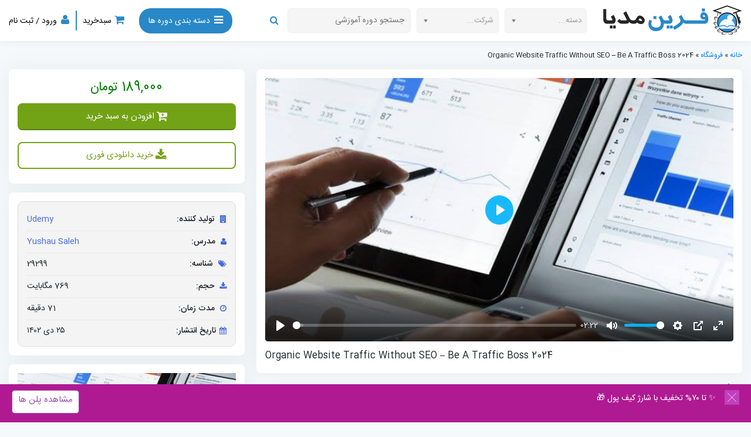

--- FILE ---
content_type: text/html; charset=UTF-8
request_url: https://farinmedia.ir/organic-website-traffic-without-seo-be-a-traffic-boss-2024-29299/
body_size: 34857
content:
<!DOCTYPE html><html lang="fa"><head><meta charset="UTF-8"><title>Organic Website Traffic Without SEO - Be A Traffic Boss 2024</title><link rel="stylesheet" href="https://farinmedia.ir/wp-content/cache/min/1/9a8740971da4f10ead92294e19d30bd7.css" data-minify="1" /><meta name='robots' content='index, follow, max-image-preview:large, max-snippet:-1, max-video-preview:-1' /><style>img:is([sizes="auto" i],[sizes^="auto," i]){contain-intrinsic-size:3000px 1500px}</style><meta name="description" content="دانلود Organic Website Traffic Without SEO - Be A Traffic Boss 2024" /><link rel="canonical" href="https://farinmedia.ir/organic-website-traffic-without-seo-be-a-traffic-boss-2024-29299/" /><meta name="twitter:card" content="summary_large_image" /><meta name="twitter:title" content="Organic Website Traffic Without SEO - Be A Traffic Boss 2024" /><meta name="twitter:description" content="How to get thousands of Organic Website Traffics (100% Human Visits) for publisher ads networks or affiliate marketing. 1 &#8211; Getting started 1 &#8211; A little gist with the Organic Traffic Guru 2 &#8211; Method 1a Getting Organic traffic without SEO 3 &#8211; Method 1b Getting Organic traffic without SEO 4 &#8211; Method 2 Getting [&hellip;]" /> <script type="application/ld+json" class="yoast-schema-graph">{"@context":"https://schema.org","@graph":[{"@type":"WebPage","@id":"https://farinmedia.ir/organic-website-traffic-without-seo-be-a-traffic-boss-2024-29299/","url":"https://farinmedia.ir/organic-website-traffic-without-seo-be-a-traffic-boss-2024-29299/","name":"Organic Website Traffic Without SEO - Be A Traffic Boss 2024","isPartOf":{"@id":"https://farinmedia.ir/#website"},"datePublished":"2024-01-15T05:57:13+00:00","dateModified":"2024-01-15T05:57:13+00:00","breadcrumb":{"@id":"https://farinmedia.ir/organic-website-traffic-without-seo-be-a-traffic-boss-2024-29299/#breadcrumb"},"inLanguage":"fa-IR","potentialAction":[{"@type":"ReadAction","target":["https://farinmedia.ir/organic-website-traffic-without-seo-be-a-traffic-boss-2024-29299/"]}]},{"@type":"BreadcrumbList","@id":"https://farinmedia.ir/organic-website-traffic-without-seo-be-a-traffic-boss-2024-29299/#breadcrumb","itemListElement":[{"@type":"ListItem","position":1,"name":"خانه","item":"https://farinmedia.ir/"},{"@type":"ListItem","position":2,"name":"فروشگاه","item":"https://farinmedia.ir/shop/"},{"@type":"ListItem","position":3,"name":"Organic Website Traffic Without SEO &#8211; Be A Traffic Boss 2024"}]},{"@type":"WebSite","@id":"https://farinmedia.ir/#website","url":"https://farinmedia.ir/","name":"وب سایت تخصصی شرکت فرین","description":"اولین و بزرگترین آرشیو آموزش های تخصصی IT","publisher":{"@id":"https://farinmedia.ir/#organization"},"potentialAction":[{"@type":"SearchAction","target":{"@type":"EntryPoint","urlTemplate":"https://farinmedia.ir/?s={search_term_string}"},"query-input":{"@type":"PropertyValueSpecification","valueRequired":true,"valueName":"search_term_string"}}],"inLanguage":"fa-IR"},{"@type":"Organization","@id":"https://farinmedia.ir/#organization","name":"شرکت فرین","url":"https://farinmedia.ir/","logo":{"@type":"ImageObject","inLanguage":"fa-IR","@id":"https://farinmedia.ir/#/schema/logo/image/","url":"https://farinmedia.ir/wp-content/uploads/2018/10/farinsoft-logo.png","contentUrl":"https://farinmedia.ir/wp-content/uploads/2018/10/farinsoft-logo.png","width":250,"height":50,"caption":"شرکت فرین"},"image":{"@id":"https://farinmedia.ir/#/schema/logo/image/"}}]}</script> <style id='classic-theme-styles-inline-css' type='text/css'>
/*! This file is auto-generated */
.wp-block-button__link{color:#fff;background-color:#32373c;border-radius:9999px;box-shadow:none;text-decoration:none;padding:calc(.667em + 2px) calc(1.333em + 2px);font-size:1.125em}.wp-block-file__button{background:#32373c;color:#fff;text-decoration:none}</style><style id='global-styles-inline-css' type='text/css'>:root{--wp--preset--aspect-ratio--square:1;--wp--preset--aspect-ratio--4-3:4/3;--wp--preset--aspect-ratio--3-4:3/4;--wp--preset--aspect-ratio--3-2:3/2;--wp--preset--aspect-ratio--2-3:2/3;--wp--preset--aspect-ratio--16-9:16/9;--wp--preset--aspect-ratio--9-16:9/16;--wp--preset--color--black:#000;--wp--preset--color--cyan-bluish-gray:#abb8c3;--wp--preset--color--white:#fff;--wp--preset--color--pale-pink:#f78da7;--wp--preset--color--vivid-red:#cf2e2e;--wp--preset--color--luminous-vivid-orange:#ff6900;--wp--preset--color--luminous-vivid-amber:#fcb900;--wp--preset--color--light-green-cyan:#7bdcb5;--wp--preset--color--vivid-green-cyan:#00d084;--wp--preset--color--pale-cyan-blue:#8ed1fc;--wp--preset--color--vivid-cyan-blue:#0693e3;--wp--preset--color--vivid-purple:#9b51e0;--wp--preset--gradient--vivid-cyan-blue-to-vivid-purple:linear-gradient(135deg,rgba(6,147,227,1) 0%,rgb(155,81,224) 100%);--wp--preset--gradient--light-green-cyan-to-vivid-green-cyan:linear-gradient(135deg,rgb(122,220,180) 0%,rgb(0,208,130) 100%);--wp--preset--gradient--luminous-vivid-amber-to-luminous-vivid-orange:linear-gradient(135deg,rgba(252,185,0,1) 0%,rgba(255,105,0,1) 100%);--wp--preset--gradient--luminous-vivid-orange-to-vivid-red:linear-gradient(135deg,rgba(255,105,0,1) 0%,rgb(207,46,46) 100%);--wp--preset--gradient--very-light-gray-to-cyan-bluish-gray:linear-gradient(135deg,rgb(238,238,238) 0%,rgb(169,184,195) 100%);--wp--preset--gradient--cool-to-warm-spectrum:linear-gradient(135deg,rgb(74,234,220) 0%,rgb(151,120,209) 20%,rgb(207,42,186) 40%,rgb(238,44,130) 60%,rgb(251,105,98) 80%,rgb(254,248,76) 100%);--wp--preset--gradient--blush-light-purple:linear-gradient(135deg,rgb(255,206,236) 0%,rgb(152,150,240) 100%);--wp--preset--gradient--blush-bordeaux:linear-gradient(135deg,rgb(254,205,165) 0%,rgb(254,45,45) 50%,rgb(107,0,62) 100%);--wp--preset--gradient--luminous-dusk:linear-gradient(135deg,rgb(255,203,112) 0%,rgb(199,81,192) 50%,rgb(65,88,208) 100%);--wp--preset--gradient--pale-ocean:linear-gradient(135deg,rgb(255,245,203) 0%,rgb(182,227,212) 50%,rgb(51,167,181) 100%);--wp--preset--gradient--electric-grass:linear-gradient(135deg,rgb(202,248,128) 0%,rgb(113,206,126) 100%);--wp--preset--gradient--midnight:linear-gradient(135deg,rgb(2,3,129) 0%,rgb(40,116,252) 100%);--wp--preset--font-size--small:13px;--wp--preset--font-size--medium:20px;--wp--preset--font-size--large:36px;--wp--preset--font-size--x-large:42px;--wp--preset--font-family--inter:"Inter",sans-serif;--wp--preset--font-family--cardo:Cardo;--wp--preset--spacing--20:.44rem;--wp--preset--spacing--30:.67rem;--wp--preset--spacing--40:1rem;--wp--preset--spacing--50:1.5rem;--wp--preset--spacing--60:2.25rem;--wp--preset--spacing--70:3.38rem;--wp--preset--spacing--80:5.06rem;--wp--preset--shadow--natural:6px 6px 9px rgba(0,0,0,.2);--wp--preset--shadow--deep:12px 12px 50px rgba(0,0,0,.4);--wp--preset--shadow--sharp:6px 6px 0 rgba(0,0,0,.2);--wp--preset--shadow--outlined:6px 6px 0 -3px rgba(255,255,255,1),6px 6px rgba(0,0,0,1);--wp--preset--shadow--crisp:6px 6px 0 rgba(0,0,0,1)}:where(.is-layout-flex){gap:.5em}:where(.is-layout-grid){gap:.5em}body .is-layout-flex{display:flex}.is-layout-flex{flex-wrap:wrap;align-items:center}.is-layout-flex>:is(*,div){margin:0}body .is-layout-grid{display:grid}.is-layout-grid>:is(*,div){margin:0}:where(.wp-block-columns.is-layout-flex){gap:2em}:where(.wp-block-columns.is-layout-grid){gap:2em}:where(.wp-block-post-template.is-layout-flex){gap:1.25em}:where(.wp-block-post-template.is-layout-grid){gap:1.25em}.has-black-color{color:var(--wp--preset--color--black)!important}.has-cyan-bluish-gray-color{color:var(--wp--preset--color--cyan-bluish-gray)!important}.has-white-color{color:var(--wp--preset--color--white)!important}.has-pale-pink-color{color:var(--wp--preset--color--pale-pink)!important}.has-vivid-red-color{color:var(--wp--preset--color--vivid-red)!important}.has-luminous-vivid-orange-color{color:var(--wp--preset--color--luminous-vivid-orange)!important}.has-luminous-vivid-amber-color{color:var(--wp--preset--color--luminous-vivid-amber)!important}.has-light-green-cyan-color{color:var(--wp--preset--color--light-green-cyan)!important}.has-vivid-green-cyan-color{color:var(--wp--preset--color--vivid-green-cyan)!important}.has-pale-cyan-blue-color{color:var(--wp--preset--color--pale-cyan-blue)!important}.has-vivid-cyan-blue-color{color:var(--wp--preset--color--vivid-cyan-blue)!important}.has-vivid-purple-color{color:var(--wp--preset--color--vivid-purple)!important}.has-black-background-color{background-color:var(--wp--preset--color--black)!important}.has-cyan-bluish-gray-background-color{background-color:var(--wp--preset--color--cyan-bluish-gray)!important}.has-white-background-color{background-color:var(--wp--preset--color--white)!important}.has-pale-pink-background-color{background-color:var(--wp--preset--color--pale-pink)!important}.has-vivid-red-background-color{background-color:var(--wp--preset--color--vivid-red)!important}.has-luminous-vivid-orange-background-color{background-color:var(--wp--preset--color--luminous-vivid-orange)!important}.has-luminous-vivid-amber-background-color{background-color:var(--wp--preset--color--luminous-vivid-amber)!important}.has-light-green-cyan-background-color{background-color:var(--wp--preset--color--light-green-cyan)!important}.has-vivid-green-cyan-background-color{background-color:var(--wp--preset--color--vivid-green-cyan)!important}.has-pale-cyan-blue-background-color{background-color:var(--wp--preset--color--pale-cyan-blue)!important}.has-vivid-cyan-blue-background-color{background-color:var(--wp--preset--color--vivid-cyan-blue)!important}.has-vivid-purple-background-color{background-color:var(--wp--preset--color--vivid-purple)!important}.has-black-border-color{border-color:var(--wp--preset--color--black)!important}.has-cyan-bluish-gray-border-color{border-color:var(--wp--preset--color--cyan-bluish-gray)!important}.has-white-border-color{border-color:var(--wp--preset--color--white)!important}.has-pale-pink-border-color{border-color:var(--wp--preset--color--pale-pink)!important}.has-vivid-red-border-color{border-color:var(--wp--preset--color--vivid-red)!important}.has-luminous-vivid-orange-border-color{border-color:var(--wp--preset--color--luminous-vivid-orange)!important}.has-luminous-vivid-amber-border-color{border-color:var(--wp--preset--color--luminous-vivid-amber)!important}.has-light-green-cyan-border-color{border-color:var(--wp--preset--color--light-green-cyan)!important}.has-vivid-green-cyan-border-color{border-color:var(--wp--preset--color--vivid-green-cyan)!important}.has-pale-cyan-blue-border-color{border-color:var(--wp--preset--color--pale-cyan-blue)!important}.has-vivid-cyan-blue-border-color{border-color:var(--wp--preset--color--vivid-cyan-blue)!important}.has-vivid-purple-border-color{border-color:var(--wp--preset--color--vivid-purple)!important}.has-vivid-cyan-blue-to-vivid-purple-gradient-background{background:var(--wp--preset--gradient--vivid-cyan-blue-to-vivid-purple)!important}.has-light-green-cyan-to-vivid-green-cyan-gradient-background{background:var(--wp--preset--gradient--light-green-cyan-to-vivid-green-cyan)!important}.has-luminous-vivid-amber-to-luminous-vivid-orange-gradient-background{background:var(--wp--preset--gradient--luminous-vivid-amber-to-luminous-vivid-orange)!important}.has-luminous-vivid-orange-to-vivid-red-gradient-background{background:var(--wp--preset--gradient--luminous-vivid-orange-to-vivid-red)!important}.has-very-light-gray-to-cyan-bluish-gray-gradient-background{background:var(--wp--preset--gradient--very-light-gray-to-cyan-bluish-gray)!important}.has-cool-to-warm-spectrum-gradient-background{background:var(--wp--preset--gradient--cool-to-warm-spectrum)!important}.has-blush-light-purple-gradient-background{background:var(--wp--preset--gradient--blush-light-purple)!important}.has-blush-bordeaux-gradient-background{background:var(--wp--preset--gradient--blush-bordeaux)!important}.has-luminous-dusk-gradient-background{background:var(--wp--preset--gradient--luminous-dusk)!important}.has-pale-ocean-gradient-background{background:var(--wp--preset--gradient--pale-ocean)!important}.has-electric-grass-gradient-background{background:var(--wp--preset--gradient--electric-grass)!important}.has-midnight-gradient-background{background:var(--wp--preset--gradient--midnight)!important}.has-small-font-size{font-size:var(--wp--preset--font-size--small)!important}.has-medium-font-size{font-size:var(--wp--preset--font-size--medium)!important}.has-large-font-size{font-size:var(--wp--preset--font-size--large)!important}.has-x-large-font-size{font-size:var(--wp--preset--font-size--x-large)!important}:where(.wp-block-post-template.is-layout-flex){gap:1.25em}:where(.wp-block-post-template.is-layout-grid){gap:1.25em}:where(.wp-block-columns.is-layout-flex){gap:2em}:where(.wp-block-columns.is-layout-grid){gap:2em}:root :where(.wp-block-pullquote){font-size:1.5em;line-height:1.6}</style><link rel='stylesheet' id='woocommerce-smallscreen-rtl-css' href='https://farinmedia.ir/wp-content/plugins/woocommerce/assets/css/woocommerce-smallscreen-rtl.css' type='text/css' media='only screen and (max-width: 768px)' /><style id='woocommerce-inline-inline-css' type='text/css'>.woocommerce form .form-row .required{visibility:visible}</style> <script type="text/javascript" src="https://farinmedia.ir/wp-includes/js/jquery/jquery.min.js" id="jquery-core-js"></script> <script type="text/javascript" id="hashbar-frontend-js-extra">/* <![CDATA[ */ var hashbar_localize = {"dont_show_bar_after_close":"","notification_display_time":"400","bar_keep_closed":"","cookies_expire_time":"","cookies_expire_type":""}; /* ]]> */</script> <script type="text/javascript" id="wc-add-to-cart-js-extra">/* <![CDATA[ */ var wc_add_to_cart_params = {"ajax_url":"\/wp-admin\/admin-ajax.php","wc_ajax_url":"\/?wc-ajax=%%endpoint%%","i18n_view_cart":"\u0645\u0634\u0627\u0647\u062f\u0647 \u0633\u0628\u062f \u062e\u0631\u06cc\u062f","cart_url":"https:\/\/farinmedia.ir\/shopping-cart\/","is_cart":"","cart_redirect_after_add":"no"}; /* ]]> */</script> <script type="text/javascript" id="wc-single-product-js-extra">/* <![CDATA[ */ var wc_single_product_params = {"i18n_required_rating_text":"\u0644\u0637\u0641\u0627 \u06cc\u06a9 \u0627\u0645\u062a\u06cc\u0627\u0632 \u0631\u0627 \u0627\u0646\u062a\u062e\u0627\u0628 \u06a9\u0646\u06cc\u062f","i18n_product_gallery_trigger_text":"View full-screen image gallery","review_rating_required":"yes","flexslider":{"rtl":true,"animation":"slide","smoothHeight":true,"directionNav":false,"controlNav":"thumbnails","slideshow":false,"animationSpeed":500,"animationLoop":false,"allowOneSlide":false},"zoom_enabled":"","zoom_options":[],"photoswipe_enabled":"","photoswipe_options":{"shareEl":false,"closeOnScroll":false,"history":false,"hideAnimationDuration":0,"showAnimationDuration":0},"flexslider_enabled":""}; /* ]]> */</script> <script type="text/javascript" id="woocommerce-js-extra">/* <![CDATA[ */ var woocommerce_params = {"ajax_url":"\/wp-admin\/admin-ajax.php","wc_ajax_url":"\/?wc-ajax=%%endpoint%%"}; /* ]]> */</script> <link rel='shortlink' href='https://farinmedia.ir/?p=251766' /><link rel="alternate" title="oEmbed (JSON)" type="application/json+oembed" href="https://farinmedia.ir/wp-json/oembed/1.0/embed?url=https%3A%2F%2Ffarinmedia.ir%2Forganic-website-traffic-without-seo-be-a-traffic-boss-2024-29299%2F" /><link rel="alternate" title="oEmbed (XML)" type="text/xml+oembed" href="https://farinmedia.ir/wp-json/oembed/1.0/embed?url=https%3A%2F%2Ffarinmedia.ir%2Forganic-website-traffic-without-seo-be-a-traffic-boss-2024-29299%2F&#038;format=xml" /> <script async src="https://www.googletagmanager.com/gtag/js?id=UA-187502331-1"></script> <script>window.dataLayer = window.dataLayer || [];
				function gtag(){dataLayer.push(arguments);}
				gtag('js', new Date());
				gtag( 'config', 'UA-187502331-1' );</script> <style>mark.order-date,time{unicode-bidi:embed!important}</style><noscript><style>.woocommerce-product-gallery{opacity:1!important}</style></noscript><style class='wp-fonts-local' type='text/css'>@font-face{font-family:Inter;font-style:normal;font-weight:300 900;font-display:fallback;src:url(https://farinmedia.ir/wp-content/plugins/woocommerce/assets/fonts/Inter-VariableFont_slnt,wght.woff2) format('woff2');font-stretch:normal}@font-face{font-family:Cardo;font-style:normal;font-weight:400;font-display:fallback;src:url(https://farinmedia.ir/wp-content/plugins/woocommerce/assets/fonts/cardo_normal_400.woff2) format('woff2')}</style><style type="text/css" id="wp-custom-css">form.checkout.woocommerce-checkout input#billing_city,form.checkout.woocommerce-checkout input#billing_state,form.checkout.woocommerce-checkout input#billing_address_1,form.checkout.woocommerce-checkout p#billing_country_field{display:none}#add_payment_method #payment,.woocommerce-cart #payment,.woocommerce-checkout #payment{background:#72a2164a}#add_payment_method #payment div.payment_box,.woocommerce-cart #payment div.payment_box,.woocommerce-checkout #payment div.payment_box{background-color:#72a216}#add_payment_method #payment div.payment_box::before,.woocommerce-cart #payment div.payment_box::before,.woocommerce-checkout #payment div.payment_box::before{border:1em solid #72a216;border-left-color:transparent;border-right-color:transparent;border-top-color:transparent}</style><noscript><style id="rocket-lazyload-nojs-css">.rll-youtube-player,[data-lazy-src]{display:none!important}</style></noscript><meta name="viewport" content="width=device-width, initial-scale=1"><link rel="shortcut icon" href="https://farinmedia.ir/wp-content/themes/Future/favicon.ico" /><meta property="og:site_name" content="فرین سافت"/><link rel="manifest" href="/manifest.json"></head><style>html{margin-top:0px!important}body{background:#f5f9fb}.pl-header{height:70px}@media (max-width:767px){.pl-header{height:122px}}.pl-header-desktop-right{display:flex}.pl-header-desktop-search{display:flex;align-items:center;margin-right:15px}a.chosen-single.chosen-default{height:42px;display:flex;align-items:center;width:140px;background:#f5f5f5;border:1px solid #efefef;box-shadow:none;max-width:140px}.chosen-container.chosen-container-single.chosen-rtl{max-width:140px!important}select.chosen.chosen-rtl{max-width:140px!important}.pl-header-desktop-search-input{height:42px!important;background:#f5f5f5;border:1px solid #efefef!important;border-radius:6px!important}.chosen-container.chosen-container-single.chosen-rtl{margin-left:10px}.chosen-container-single .chosen-single{line-height:45px;height:42px;background:whitesmoke;border:1px solid #efefef!important;box-shadow:unset!important}.chosen-rtl.chosen-container-single .chosen-single div b{background-position:6px 6px}@media (max-width:1000px){.pl-header-desktop-cat span{display:none}.pl-header-desktop-cart span{display:none}a.chosen-single.chosen-default{width:70px}.pl-header-desktop-search-input{width:70px!important}.chosen-container-single .chosen-single{width:70px!important}.pl-header-desktop-login span{display:none}}@media (max-width:1200px){.pl-header-desktop-cat span{display:none}a.chosen-single.chosen-default{width:90px}.pl-header-desktop-search-input{width:138px!important}.chosen-container-single .chosen-single{width:90px!important}}@media (min-width:1800px){a.chosen-single.chosen-default{width:220px;max-width:220px}.chosen-container.chosen-container-single.chosen-rtl{max-width:220px!important}select.chosen.chosen-rtl{max-width:220px!important}input.pl-header-desktop-search-input{width:400px}}.pl-header-desktop-left{display:flex;align-items:center;font-size:18px}.pl-header-desktop{display:flex;width:100%;justify-content:space-between;height:70px;padding:15px;align-items:center;background:#fff;box-shadow:0 -10px 18px rgb(0 0 0 / 30%);position:fixed;z-index:9}div#najva-bell{display:none}.pl-header-desktop-search-btn{border:0;margin:5px;font-size:16px;color:#2988c7;outline:none}.pl-header-desktop-search-btn:hover{background:transparent;color:#2988c7}@media (max-width:767px){.pl-header-desktop{display:none}}.pl-header-mobile{display:flex;flex-direction:column;padding:15px;background:#fff;position:fixed;width:100%;z-index:9;box-shadow:0 -5px 18px rgb(0 0 0 / 30%)}.pl-header-mobile-flex{display:flex;align-items:center;justify-content:space-between}.pl-header-mobile-left{display:flex;align-items:center;font-size:24px;color:#2988c7}.pl-header-mobile-right{display:flex;align-items:center;font-size:24px;color:#2988c7;width:63.15px}.pl-header-mobile-img{width:178px}.pl-header-mobile-bottom{margin-top:10px}.pl-header-mobile-search-btn{border:0;margin:5px;font-size:16px;color:#2988c7;outline:none}.pl-header-mobile-search-btn:hover{color:#2988c7;background:transparent}.pl-header-mobile-search{display:flex;align-items:center;border-radius:8px;background:#f5f5f5;height:46px;border:1px solid #efefef}.pl-header-mobile-search-input{border:0!important;background:transparent}.pl-header-mobile-login{margin-right:22px}@media (min-width:768px){.pl-header-mobile{display:none}}.pl-header-desktop-cart span{font-size:14px;margin-right:0;color:#000}.pl-header-desktop-cart span.badge{position:absolute;background:green;color:white!important;font-size:12px!important;display:flex;height:18px;width:18px;justify-content:center;margin-right:-12px!important;margin-top:-6px;border-radius:32px;padding:1px}.pl-header-d-c2 span.badge{position:absolute;background:green;color:white!important;font-size:16px!important;display:flex;height:20px;width:18px;justify-content:center;margin-right:-19px!important;padding:1px;animation:none!important;background:white!important;color:black!important;margin-top:0}.pl-header-desktop-cart{color:#2988c7;cursor:pointer}.pl-header-desktop-left-b{width:2px;height:34px;background:#2988c7;margin-left:11px;margin-right:10px;border-radius:10px}.pl-header-desktop-login span{font-size:14px;margin-right:7px;color:#000}.pl-header-desktop-login{color:#2988c7;cursor:pointer}.pl-header-desktop-cat span{font-size:14px;margin-right:7px}.pl-header-desktop-cat{cursor:pointer;background:#2988c7;padding:8px 16px;border-radius:20px;margin-left:25px;color:#fff}.pl-headerstart{width:100%;height:400px;background-image:url(https://farinmedia.ir/wp-content/themes/Future/img/plbg3.jpg);background-color:#2988c7;background-position:center;background-repeat:no-repeat;background-size:cover}.pl-cat-box{background:#fff;display:flex;flex-direction:column;align-items:center;border-radius:10px;font-size:14px;box-shadow:rgb(100 100 111 / 20%) 0 7px 29px 0;font-weight:800;text-align:center;padding:20px 0}.pl-cats-header{font-weight:800;text-align:center;font-size:24px;margin-top:14px;color:#2b2a2a;margin-bottom:-14px;font-family:'isans'}@media (max-width:767px){.pl-cats-header{margin-bottom:0}}.pl-card{display:flex;flex-direction:column;background:#fff;border-radius:5px;box-shadow:rgb(100 100 111 / 20%) 0 7px 29px 0}.pl-card-img-body{position:relative;width:auto;height:200px;flex:0 0 200px;background-color:#fff;overflow:hidden;border-radius:5px 5px 0 0}.pl-card-img{width:100%;display:block;position:absolute;width:100%;height:100%;top:0;left:0;-o-object-fit:cover;object-fit:cover;padding:8px;border-radius:16px}.pl-card-info{text-align:right;font-size:12px;padding:10px}.pl-card-title{text-align:left;width:100%;line-height:1.5;font-size:12px;text-overflow:ellipsis;-webkit-box-orient:vertical;display:-webkit-box;overflow:hidden;-webkit-line-clamp:2;max-height:60px;min-height:38px;font-weight:600;margin-top:10px;margin-bottom:10px}.pl-card-flex{display:flex;justify-content:space-between;margin-top:10px;align-items:center}.pl-card-price{font-size:16px;color:green}.pl-card-btn{background:#1295ed;color:#fff;padding:10px;border-radius:10px;display:flex;align-items:center;height:40px}a.added_to_cart.wc-forward{display:none}.plr10{padding-left:10px;padding-right:10px}.pl-cat-box-img{width:95px}.pl-cat-box-title{margin-top:15px;height:40px;padding:5px}@media (max-width:767px){.pl-cat-box-title{margin-top:10px;height:35px;padding:5px;font-size:12px}.pl-cat-box-img{width:80px}}@font-face{font-family:'isans';font-style:normal;font-weight:500;font-display:fallback;src:url(https://farinmedia.ir/wp-content/themes/Future/fonts/isans/ea818e70e9567e51d7c5ce3f82a08c7c.woff2)}@font-face{font-family:'isans';font-style:normal;font-weight:600;font-display:fallback;src:url(https://farinmedia.ir/wp-content/themes/Future/fonts/isans/f0c39d03bcf3456c09c82cd555b24a8d.woff2)}@font-face{font-family:'isans';font-style:normal;font-weight:700;font-display:fallback;src:url(https://farinmedia.ir/wp-content/themes/Future/fonts/isans/6c26a0f105133ee12a24a4c9a02ab2db.woff2)}@font-face{font-family:'isans';font-style:normal;font-weight:800;font-display:fallback;src:url(https://farinmedia.ir/wp-content/themes/Future/fonts/isans/84e4dfdb15a23f742d3649ab119746e2.woff2)}@font-face{font-family:'isans';font-style:normal;font-weight:900;font-display:fallback;src:url(https://farinmedia.ir/wp-content/themes/Future/fonts/isans/d4b7530e5ad3a2d4a0ab630cbf4684e6.woff2)}.swiper{margin-left:auto;margin-right:auto;position:relative;overflow:hidden;list-style:none;padding:0;z-index:1;padding-top:10px;padding-bottom:20px}.swiper2{margin-left:auto;margin-right:auto;position:relative;overflow:hidden;list-style:none;padding:0;z-index:1;padding-top:10px;padding-bottom:20px}@media (max-width:767px){.swiper-button-next{display:none}.swiper-button-prev{display:none}}.swiper-button-disabled{display:none}.pl-swiper-title{font-size:22px;text-align:right;font-family:'isans';font-weight:800;color:#2988c7;margin-bottom:15px;margin-top:15px}.pl-headerstart-main{display:flex;align-items:center;justify-content:space-evenly;flex-direction:column;height:100%;padding:10px;text-align:center;position:relative;background:#2988c7a3}.pl-headerstart-title{font-size:32px;font-family:'isans';font-weight:900;color:#fff}.pl-headerstart-text{font-size:20px;font-family:'isans';font-weight:700;color:#fff}.pl-headerstart-form{display:flex;align-items:center;width:460px;background:#fff;height:50px;border-radius:30px;padding:10px}.pl-headerstart-input{border:0!important}.pl-headerstart-btn{border:0;font-size:16px;color:#2988c7;outline:none;background:#fff}.pl-headerstart-info{display:flex;align-items:center;justify-content:space-between}.pl-headerstart-item{margin:10px;font-size:16px;text-align:center;background:#fff;padding:15px 30px;border-radius:10px;width:140px;display:flex;align-items:center;flex-direction:column;color:#525252}.pl-headerstart-item-title{font-family:'isans'}@media (max-width:767px){.pl-headerstart-title{font-size:22px}.pl-headerstart-text{font-size:16px}.pl-headerstart-form{width:auto}.pl-headerstart-item{width:100px}}.pl-info-box-body{text-align:right;height:100%;display:flex;align-items:center;justify-content:center}.pl-info-box-title{font-size:16px;background:#2988c7;color:#fff;padding:30px;border-radius:10px;line-height:2;font-family:'isans'}.pl-info-box-img{width:100%}.canvmenu.b{visibility:visible;left:0;opacity:1}.pl-com-card{display:flex;background:#fff;align-items:center;justify-content:center;padding:10px;border-radius:50%;height:210px;width:210px;box-shadow:rgb(100 100 111 / 20%) 0 7px 29px 0}.pl-com-card-img{width:100%}.list li{margin-left:20px}.list{list-style:none;text-align:right;display:flex;font-size:14px;margin:0;padding:0}.pl-footer-menu-l{display:flex;align-items:center;font-size:16px}.pl-footer-menu{display:flex;align-items:center;justify-content:space-between}.pl-footer-menu-l-link a{margin-right:14px}.list li a{color:black!important}.pl-footer-menu-l-tlg a{color:#000}.pl-footer-menu-l-link a{color:#000}.pl-footer-info-list p{font-size:14px;margin-top:20px}.pl-footer-info-header{text-align:right;font-size:16px;margin-bottom:5px;margin-top:10px;font-weight:600}.pl-footer-info{background:#2988c7;color:#fff;padding:25px;border-radius:15px}.pl-footer-end{margin-top:10px}.pl-dp-menu{margin-top:11px;width:200px;border-radius:8px;border:1px solid #e6e6e6;box-shadow:0 4px 20px rgb(0 0 0 / 10%),0 2px 4px rgb(0 0 0 / 8%);padding:0;transform:translate3d(0,15px,0)!important}.pl-dp-menu-body{display:flex;flex-direction:column;padding:15px}.menu{list-style:none;text-align:right;margin:0;padding:0}.plu-menu-item{font-size:15px;color:#3c3c3c;margin-bottom:7px;border-bottom:1px solid #ddd;padding-bottom:10px}a.plu-menu-item:last-child{border-bottom:0;padding-bottom:0}.plu-menu-item{font-size:15px;color:#3c3c3c;margin-bottom:7px;border-bottom:1px solid #ddd;padding-bottom:10px;text-align:right}a.plu-menu-item:hover{text-decoration:none}.plu-menu-item:hover{color:#007bff}.menu li a:hover{text-decoration:none}.pl-header-mobile-cart-c{position:absolute;background:green;color:#fff;font-size:12px;display:flex;height:18px;width:18px;justify-content:center;margin-right:-6px;margin-top:-38px;border-radius:32px;padding:1px}.pl-dp-menu-ul{margin:0;padding:0;list-style:none;text-align:right;font-size:14px;height:auto;max-height:250px;overflow:auto;padding:10px}.w-350{width:350px}.pl-dp-menu-cart-checkout{font-size:14px;background:#2988c7;height:40px;display:flex;align-items:center;padding:5px;border-radius:8px;color:#fff;width:95px;justify-content:center}.pl-dp-menu-cart-checkout:hover{color:#fff;text-decoration:none}.pl-dp-menu-cart-subtotal{display:flex;font-size:14px;align-items:center}.pl-dp-menu-cart-top{display:flex;align-items:center;justify-content:space-between;margin-top:5px;padding:0 10px;padding-bottom:10px;font-size:14px;border-bottom:1px solid #c1c1c1}.pl-dp-menu-cart-end{display:flex;align-items:center;justify-content:space-between;padding:0 10px;padding-top:10px;font-size:14px;border-top:1px solid #c1c1c1}.pl-dp-panel-flex{display:flex;align-items:center;justify-content:space-between}.nav:before{content:none}.pl-dp-panel-login-btn{border:0;width:50%;color:#2988c7;border-radius:30px!important}.pl-dp-panel-register-btn{border:0;width:50%;color:#2988c7;border-radius:30px!important}.pl-dp-panel-login-btn:hover{background:transparent;color:#2988c7}.pl-dp-panel-register-btn:hover{background:transparent;color:#2988c7}.pl-dp-panel-btn-submit{width:100%;display:flex;justify-content:center;line-height:normal!important;background:#007bff;color:#fff;font-family:'isans'!important;margin-top:12px;border-radius:8px;padding:0}.pl-dp-item-cart{margin-bottom:10px;padding:10px;border-radius:8px;box-shadow:rgb(100 100 111 / 20%) 0 7px 29px 0;background:#fff;display:flex;justify-content:space-between;align-items:center;text-align:left}.pl-dp-menu-cart-end2{display:flex;align-items:center;justify-content:space-between;font-size:14px;border-top:1px solid #c1c1c1;position:fixed;width:100%;bottom:0;padding:10px;background:#fff}.pl-dp-menu-ul2{margin:0;list-style:none;text-align:right;font-size:14px;padding:10px;height:100%}.canvmenu{background:#2988c7}.canvmenu ul li a{padding:15px 0}@media (max-width:767px){.canvmenu{width:100%!important}}.canvmenu ul li.golden a{font-size:13px;color:#fff;padding:15px 0;font-weight:600;background:transparent}.flex-center-space{display:flex;align-items:center;justify-content:space-between}.pl-swiper-more{font-size:16px;font-family:'isans'!important;font-weight:600}.pl-card-img-body:after{content:"";position:absolute;top:50%;left:50%;z-index:1;margin-left:-30px;margin-top:-30px;background-image:url(https://farinplus.ir/images/course-card/icon-play.png);background-size:contain;display:block;width:60px;height:60px}.pl-card-img-body:hover img{-ms-transform:scale(1.2) translateZ(0);-webkit-transform:scale(1.2) translateZ(0);transform:scale(1.2) translateZ(0);transition:all .4s linear}.pl-card-img{transition:all .4s ease-in-out}.pl-card-date{line-height:1.5;font-size:12px;text-overflow:ellipsis;-webkit-box-orient:vertical;display:-webkit-box;overflow:hidden;-webkit-line-clamp:1;max-height:18px;min-height:18px}.pl-card-time{line-height:1.5;font-size:12px;text-overflow:ellipsis;-webkit-box-orient:vertical;display:-webkit-box;overflow:hidden;-webkit-line-clamp:1;max-height:18px;min-height:18px}button.pl-headerstart-btn:hover{background:transparent;color:#2988c7}.pl-product-box{z-index:1;background:#fff;border-radius:8px;padding:1.5rem;box-shadow:0 0 35px 0 rgb(154 161 171 / 15%);margin:0;border:0}.pl-product-title{font-size:16px;font-family:'isans';font-weight:600;margin-top:15px}video#my-video{border-radius:8px}.pl-product-buy{display:flex;flex-direction:column;align-items:center}.pl-product-buy-price{font-size:22px;color:green;text-align:center}.pl-product-buy-btn1{background:#2988c7;color:#fff;width:100%;font-size:14px;height:48px;border-radius:8px;border:1px solid #2988c7}.pl-product-buy-btn2{background:#fff;color:#2988c7;width:100%;font-size:14px;height:48px;border-radius:8px;border:1px solid #2988c7}.pl-product-buy-btn3{background:#fff;color:#2988c7;width:100%;font-size:14px;height:48px;border-radius:8px;border:1px solid #2988c7}.pl-product-info-body{background:#f4f4f4;border-radius:10px;border:1px solid #ddd;margin-bottom:0}.pl-product-info{display:flex;align-items:center;justify-content:space-between;font-size:14px;border-bottom:1px solid #ccc;padding:10px}.pl-product-info:last-child{border-bottom:0;padding-bottom:0}.pl-product-cat-body{display:flex;align-items:center;flex-wrap:wrap;border:0;padding:0;margin:0}.pl-product-cat-title{font-size:14px;text-align:right;margin-bottom:5px;font-family:isans;color:#333;font-weight:600}.pl-product-cat-item{display:flex;align-items:center;font-size:12px;margin:5px;border:1px solid #2988c7;padding:4px 10px;border-radius:6px}.pl-product-com-img-body{display:flex;flex-direction:column;align-items:center}.pl-product-com-img{width:100%;border-radius:10px}.pl-product-com-link{display:flex;background:#2988c7;color:#fff;padding:12px;text-align:center;align-items:center;justify-content:center;font-size:14px;border-radius:8px}.plyr__control.plyr__control--overlaid{height:50px}.plyr{border-radius:5px}video{width:100%}.pl-product-company{display:flex;align-items:center}.pl-product-company-img-body{margin-left:10px}img.pl-product-company-img{width:100%;max-width:125px;border-radius:5px}.pl-product-company-info{display:flex;flex-direction:column;align-items:start}.pl-product-company-name{font-size:14px;font-family:'isans';font-weight:700}.pl-product-company-link{font-size:12px}.pl-product-headtitle{text-align:right;font-size:18px;font-family:'isans';font-weight:600}.pl-pagecrumb{font-size:12px}.pl-product-fix-m{position:fixed;bottom:0;width:100%;display:flex;align-items:center;justify-content:space-between;background:#fff;box-shadow:0 0 35px 0 rgb(154 161 171 / 15%);height:65px;padding:15px;z-index:9}.pl-product-fix-m-price{font-size:20px;color:green}.pl-product-fix-m-btn{background:#2988c7;color:#fff;width:50%;font-size:14px;height:44px;border-radius:8px;border:1px solid #2988c7;display:flex;align-items:center;justify-content:center}.prod-buy .buttons .btn{height:46px;margin:0}.prod-meta div{padding-bottom:8px;margin-bottom:8px}.prod-cat a{padding:10px;margin:5px;border-radius:12px}.allimgs{padding:0;border:0;margin:0;box-shadow:none}.col-4.rowtemimg.col-md-4 .img-responsive{margin:auto}.ctitle{border-bottom:0;margin-bottom:10px;margin-top:0;text-align:right;padding-bottom:0}.ctitle strong{padding-top:0;display:inline-block;font-size:14px;text-align:right;margin-bottom:5px;font-family:isans;color:#333;font-weight:600}.book-li{border-radius:8px}.book-li:last-child{margin-bottom:0}.book-ul{margin-bottom:0}@media (max-width:767px){.plyr--pip-supported [data-plyr=pip]{display:none}}.head-cart .content{width:auto}.head-cart .buttons{margin-bottom:0}.head-cart .buttons a{height:46px;line-height:normal;border-radius:8px;display:flex;align-items:center;justify-content:center}.head-cart .content .inner{max-height:unset;overflow:hidden;overflow-x:hidden;padding:0}.head-cart .buttons{margin-bottom:15px;margin-top:5px}.head-cart li{list-style:none;display:block;padding-top:10px;margin-top:5px;border-top:1px dotted #ddd;font-size:12px;text-align:right}@media (max-width:768px){.cart-title .badge{display:block;position:absolute;font-size:13px;border-radius:20px;margin-right:-12px;margin-top:-2px;width:18px;height:18px}}.pl-header-desktop-cart span.badge{padding:0;line-height:normal}@media (min-width:768px){div#sidebar{position:sticky;top:90px}}.pdx10{padding-right:10px;padding-left:10px}@media (max-width:500px){.pdx10{padding-right:0;padding-left:0}}.pl-h1-cat{margin:0;font-weight:600;font-family:'isans'!important;font-size:22px;margin-top:5px}button.filter-main-submit{height:46px;border-radius:8px;font-size:14px!important}.sidebar{background:#f4f4f4;border:1px solid #ddd}.archive-head-box{background:#fff;border-radius:8px;box-shadow:0 0 35px 0 rgb(154 161 171 / 15%);border:0;margin-right:10px;margin-left:10px}@media (max-width:500px){.archive-head-box{margin-right:0;margin-left:0}}.pl-card-com{display:flex;align-items:center;flex-direction:column;box-shadow:rgb(100 100 111 / 20%) 0 7px 29px 0;padding:10px;border-radius:8px;height:100%}.pl-card-com-img-body{margin-bottom:10px}.pl-card-com-img{width:100%;border-radius:8px}.pl-card-com-name{font-size:14px;color:#000}.pl-card-com-count{font-size:14px}.main-container.row{margin:auto}.woocommerce table.shop_table{box-shadow:0 0 35px 0 rgb(154 161 171 / 15%);background:#fff;border-radius:8px;border:0;padding-bottom:15px}.single-post-header.cleaner.text-right{margin-top:20px;margin-bottom:20px}.single-post-header.cleaner.text-right header h1 span{font-size:22px;font-family:'isans';font-weight:600}table.shop_table.shop_table_responsive.cart.woocommerce-cart-form__contents thead tr th{font-size:16px;padding:16px}.cart_totals.calculated_shipping h2{font-size:22px;font-family:'isans';margin-top:6px;margin-bottom:20px;font-weight:600}.cart_totals.calculated_shipping table{padding-top:10px;padding-bottom:10px}.wc-proceed-to-checkout .cart-go-to-checkout{font-size:14px;font-family:'isans';font-weight:700;margin:0}form.checkout.woocommerce-checkout .card{box-shadow:0 0 35px 0 rgb(154 161 171 / 15%);background:#fff;border-radius:8px;border:0;margin-bottom:15px}.woocommerce-form-coupon-toggle .woocommerce-info{background:#fff;font-size:12px;border-radius:8px;border:0;box-shadow:0 0 35px 0 rgb(154 161 171 / 15%)}#order_review_heading{background:#fff;border-radius:8px;border:0;box-shadow:0 0 35px 0 rgb(154 161 171 / 15%);font-size:16px}nav.woocommerce-MyAccount-navigation ul{box-shadow:0 0 35px 0 rgb(154 161 171 / 15%);background:#fff;border-radius:8px;margin-bottom:15px}.woocommerce-MyAccount-navigation ul li a{border-bottom:0;margin-top:5px}.pl-card-teacher{line-height:1.5;font-size:12px;text-overflow:ellipsis;-webkit-box-orient:vertical;display:-webkit-box;overflow:hidden;-webkit-line-clamp:1;max-height:18px;min-height:18px}.pl-cart-fix{position:fixed;bottom:0;width:100%;display:flex;align-items:center;justify-content:space-between;background:#fff;box-shadow:0 0 35px 0 rgb(154 161 171 / 15%);height:65px;padding:15px;z-index:9;margin-right:-15px}a.btn.btn-success.pl-cart-fix-price{color:#fff;width:50%;font-size:14px;height:44px;border-radius:8px;display:flex;align-items:center;justify-content:center}.pl-cart-fix-price{font-size:20px;color:green}@media (min-width:768px){.pl-cart-fix{display:none}}@media (max-width:767px){.pl-chackout-fix-m{position:fixed;bottom:0;width:100%;display:flex;align-items:center;justify-content:space-between;background:#fff;box-shadow:0 0 35px 0 rgb(154 161 171 / 15%);height:65px;padding:15px;z-index:9;margin-right:-25px}input#place_order{margin-bottom:0!important;height:46px}#wpadminbar{display:none!important}}.pl-banner-home{width:100%;border-radius:8px}body{padding-top:0!important}</style><body><header class="pl-header"><div class="pl-header-desktop"><div class="pl-header-desktop-right"> <a href="https://farinmedia.ir/"> <img src="data:image/svg+xml,%3Csvg%20xmlns='http://www.w3.org/2000/svg'%20viewBox='0%200%201%201'%3E%3C/svg%3E" data-lazy-src="https://farinmedia.ir/wp-content/themes/Future/img/farinsoft-logo.png" alt="وب سایت تخصصی شرکت فرین" class="pl-header-desktop-logo-img"><noscript><img src="https://farinmedia.ir/wp-content/themes/Future/img/farinsoft-logo.png" alt="وب سایت تخصصی شرکت فرین" class="pl-header-desktop-logo-img"></noscript> </a><form action="https://farinmedia.ir/" method="get" class="pl-header-desktop-search"><select class="chosen chosen-rtl" name="pcat[]" data-placeholder="دسته..."><option value=""></option><option value="2" id="credit" />Credit</option><option value="494" id="microsoft-word" />Microsoft Word</option><option value="16358" id="uncategorized" />Uncategorized</option><option value="16861" id="adobe-bridge" />آموزش adobe Bridge</option><option value="17048" id="adobe-illustrator" />آموزش Adobe Illustrator</option><option value="34638" id="%d8%a2%d9%85%d9%88%d8%b2%d8%b4-adobe-s" />آموزش Adobe S</option><option value="32900" id="%d8%a2%d9%85%d9%88%d8%b2%d8%b4-adobe-speedgr" />آموزش Adobe SpeedGr</option><option value="519" id="business" />آموزش Business</option><option value="843" id="microsoft-xna" />آموزش XNA</option><option value="766" id="game" />آموزش بازی سازی</option><option value="394" id="atelier" />آموزش عکاسی تصویربرداری و تدوین</option><option value="493" id="sound" />آموزش موزیک، صوت، میکس و مسترینگ</option><option value="876" id="farsi" />آموزش های فارسی</option><option value="16597" id="%d8%b7%d8%b1%d8%a7%d8%ad%db%8c-%d9%88%d8%a8-%d9%88-%d8%a8%d8%b1%d9%86%d8%a7%d9%85%d9%87-%d9%86%d9%88%db%8c%d8%b3%db%8c" />طراحی وب و برنامه نویسی</option><option value="16592" id="%d8%b9%da%a9%d8%a7%d8%b3%db%8c-%d8%8c-%d9%81%db%8c%d9%84%d9%85-%d8%b3%d8%a7%d8%b2%db%8c-%d9%88-%d8%aa%d8%af%d9%88%db%8c%d9%86" />عکاسی ، فیلم سازی و تدوین</option><option value="403" id="general-office" />عمومی و آفیس</option><option value="16601" id="%da%a9%d8%aa%d8%a7%d8%a8%d8%ae%d8%a7%d9%86%d9%87-%d8%ac%d8%a7%d9%88%d8%a7-%d8%a7%d8%b3%da%a9%d8%b1%db%8c%d9%be%d8%aa" />کتابخانه جاوا اسکریپت</option><option value="368" id="graphic" />گرافیک</option><option value="495" id="free" />ویدئوهای رایگان</option><option value="355" id="a-plus" />A+</option><option value="164" id="adobe-comp" />Adobe Comp CC</option><option value="236" id="apache-cassandra" />Apache Cassandra</option><option value="237" id="apache-cxf" />Apache CXF</option><option value="359" id="apache-phoenix" />Apache Phoenix</option><option value="243" id="artificial-intelligence-and-machine-learning" />Artificial Intelligence and Machine Learning</option><option value="251" id="breeze" />Breeze</option><option value="18" id="ccda" />Cisco CCDA</option><option value="19" id="ccdp" />Cisco CCDP</option><option value="350" id="cloud-plus" />Cloud+</option><option value="305" id="doctrine" />Doctrine</option><option value="319" id="e-commerce" />E-Commerce</option><option value="204" id="freelancing" />Freelancing</option><option value="284" id="groovy" />Groovy</option><option value="260" id="gulpjs" />Gulp.js</option><option value="296" id="intel-xdk" />Intel XDK</option><option value="261" id="iojs" />io.js</option><option value="266" id="koajs" />Koa.js</option><option value="353" id="linux-plus" />Linux+</option><option value="351" id="mobility-plus" />Mobility+</option><option value="231" id="moodle" />Moodle</option><option value="11105" id="office-365" />Office 365</option><option value="354" id="project-plus" />Project+</option><option value="361" id="rezvanelc" />rezvanelc</option><option value="352" id="server-plus" />Server+</option><option value="11080" id="six-sigma" />Six Sigma</option><option value="273" id="sweetjs" />SweetJS</option><option value="274" id="underscorejs" />Underscore.js</option><option value="289" id="vb6" />VB6</option><option value="272" id="winjs" />WinJS</option><option value="43687" id="fsww-wallet-credit" />WooCommerce Wallet Credit</option><option value="317" id="xaml" />XAML</option><option value="302" id="xcode" />Xcode</option><option value="184" id="statistics" />آمار</option><option value="132" id="3ds" />آموزش 3dsMax</option><option value="215" id="ableton-live" />آموزش AbletonLive</option><option value="345" id="acronis" />آموزش Acronis</option><option value="16" id="active-directory" />آموزش Active Directory</option><option value="315" id="ado-net" />آموزش ADO.NET</option><option value="55" id="acrobat" />آموزش Adobe Acrobat</option><option value="69" id="air" />آموزش Adobe AIR</option><option value="105" id="audition" />آموزش Adobe Audition</option><option value="119" id="bridge" />آموزش Adobe Bridge</option><option value="120" id="captivate" />آموزش Adobe Captivate</option><option value="227" id="connect" />آموزش Adobe Connect</option><option value="228" id="adobe-digital-publishing-suite" />آموزش Adobe Digital Publishing Suite</option><option value="165" id="adobe-draw" />آموزش Adobe Draw</option><option value="123" id="edge" />آموزش Adobe Edge Animate</option><option value="107" id="encore" />آموزش Adobe Encore</option><option value="166" id="adobe-flash" />آموزش Adobe Flash</option><option value="124" id="illustrator" />آموزش Adobe Illustrator</option><option value="125" id="incopy" />آموزش Adobe Incopy</option><option value="126" id="indesign" />آموزش Adobe Indesign</option><option value="127" id="kuler" />آموزش Adobe Kuler</option><option value="128" id="lightroom" />آموزش Adobe Lightroom</option><option value="129" id="photoshop" />آموزش Adobe Photoshop</option><option value="114" id="prelude" />آموزش Adobe Prelude</option><option value="160" id="premiere" />آموزش Adobe Premiere</option><option value="103" id="soundbooth" />آموزش Adobe SoundBooth</option><option value="115" id="speedgrade" />آموزش Adobe SpeedGrade</option><option value="12029" id="adobe-xd" />آموزش Adobe XD</option><option value="108" id="aftereffects" />آموزش After Effects</option><option value="201" id="agile" />آموزش Agile</option><option value="318" id="akka" />آموزش Akka</option><option value="281" id="aws" />آموزش Amazon Web Service</option><option value="71" id="android" />آموزش Android</option><option value="248" id="angularjs" />آموزش AngularJS</option><option value="223" id="anime-studio" />آموزش Anime Studio</option><option value="336" id="ansible" />آموزش Ansible</option><option value="238" id="apache-hbase" />آموزش Apache HBase</option><option value="239" id="apache-hive" />آموزش Apache Hive</option><option value="11077" id="apache-kafka" />آموزش Apache Kafka</option><option value="240" id="apache-spark" />آموزش Apache Spark</option><option value="35" id="mac" />آموزش Apple Mac</option><option value="293" id="apple-tv" />آموزش Apple TV</option><option value="294" id="apple-watch" />آموزش Apple Watch</option><option value="12030" id="arcgis" />آموزش ArcGIS</option><option value="332" id="arduino" />آموزش Arduino</option><option value="220" id="arnold" />آموزش Arnold</option><option value="229" id="articulate-studio" />آموزش Articulate Studio</option><option value="168" id="artrage" />آموزش ArtRage</option><option value="72" id="asp" />آموزش ASP</option><option value="12431" id="asp-net-core" />آموزش ASP.NET Core</option><option value="282" id="assembly" />آموزش Assembly</option><option value="11093" id="audacity" />آموزش Audacity</option><option value="118" id="autocad" />آموزش AutoCAD</option><option value="174" id="autocad-civil-3d" />آموزش AutoCAD Civil 3D</option><option value="161" id="autodesk" />آموزش Autodesk</option><option value="360" id="dynamo" />آموزش Autodesk Dynamo</option><option value="117" id="flame" />آموزش AutoDesk Flame</option><option value="175" id="autodesk-infraworks" />آموزش Autodesk Infraworks</option><option value="176" id="autodesk-inventor" />آموزش Autodesk Inventor</option><option value="12406" id="meshmixer" />آموزش Autodesk Meshmixer</option><option value="177" id="autodesk-navisworks" />آموزش Autodesk Navisworks</option><option value="194" id="autodesk-smoke" />آموزش Autodesk Smoke</option><option value="110" id="avid" />آموزش AVID</option><option value="11104" id="axure" />آموزش Axure</option><option value="249" id="babeljs" />آموزش BabelJS</option><option value="250" id="backbonejs" />آموزش BackboneJS</option><option value="12027" id="bash" />آموزش Bash</option><option value="12443" id="behance" />آموزش Behance</option><option value="11145" id="bentley-microstation" />آموزش Bentley Microstation</option><option value="11149" id="bitcoin" />آموزش Bitcoin</option><option value="17" id="biztalk-server" />آموزش BizTalk Server</option><option value="133" id="blender" />آموزش Blender</option><option value="74" id="bootstrap" />آموزش Bootstrap</option><option value="304" id="cakephp" />آموزش CakePHP</option><option value="232" id="camtasia" />آموزش Camtasia</option><option value="11083" id="catia" />آموزش CATIA</option><option value="338" id="centos" />آموزش CentOS</option><option value="134" id="cinema4d" />آموزش Cinema4D</option><option value="20" id="ccie" />آموزش Cisco CCIE</option><option value="21" id="ccna" />آموزش Cisco CCNA</option><option value="22" id="ccnp" />آموزش Cisco CCNP</option><option value="23" id="citrix" />آموزش Citrix</option><option value="24" id="cloud" />آموزش Cloud</option><option value="252" id="coffee-script" />آموزش CoffeeScript</option><option value="77" id="coldfusion" />آموزش ColdFusion</option><option value="12519" id="compass" />آموزش Compass</option><option value="25" id="comptia" />آموزش CompTIA</option><option value="303" id="cordova" />آموزش Cordova</option><option value="121" id="corel" />آموزش Corel</option><option value="167" id="corel-painter" />آموزش Corel Painter</option><option value="169" id="coreldraw" />آموزش CorelDraw</option><option value="11079" id="cortana" />آموزش Cortana</option><option value="135" id="cryengine" />آموزش CryENGINE</option><option value="277" id="crystal-report" />آموزش Crystal Report</option><option value="78" id="css" />آموزش CSS</option><option value="11082" id="cubase" />آموزش Cubase</option><option value="253" id="d3js" />آموزش D3.js</option><option value="188" id="data-science" />آموزش Data Science</option><option value="116" id="davinci" />آموزش Davinci Resolve</option><option value="340" id="debian" />آموزش Debian</option><option value="12521" id="deep-learning" />آموزش Deep Learning</option><option value="156" id="django" />آموزش Django</option><option value="344" id="dns" />آموزش DNS</option><option value="335" id="docker" />آموزش Docker</option><option value="254" id="dojo" />آموزش Dojo</option><option value="80" id="drupal" />آموزش Drupal</option><option value="11090" id="dslr" />آموزش DSLR</option><option value="295" id="eclipse" />آموزش Eclipse</option><option value="255" id="ecma-script-6" />آموزش ECMAScript 6</option><option value="111" id="edius" />آموزش Edius</option><option value="11095" id="elasticsearch" />آموزش Elasticsearch</option><option value="12026" id="electron" />آموزش Electron</option><option value="12025" id="elixir" />آموزش Elixir</option><option value="12430" id="elm" />آموزش Elm</option><option value="256" id="emberjs" />آموزش EmberJS</option><option value="347" id="emc" />آموزش EMC</option><option value="10999" id="engine" />آموزش engine</option><option value="278" id="entity-framework" />آموزش Entity Framework</option><option value="209" id="erp" />آموزش ERP</option><option value="27" id="exchange" />آموزش Exchange Server</option><option value="257" id="expressjs" />آموزش ExpressJS</option><option value="258" id="extjs" />آموزش ExtJS</option><option value="81" id="f-sharp" />آموزش F شارپ</option><option value="244" id="facebook" />آموزش facebook</option><option value="341" id="fedora" />آموزش Fedora</option><option value="58" id="filemaker" />آموزش FileMaker</option><option value="109" id="finalcut" />آموزش FinalCut</option><option value="213" id="fl-studio" />آموزش FL Studio</option><option value="306" id="python-flask" />آموزش Flask</option><option value="320" id="flexbox" />آموزش Flexbox</option><option value="11094" id="forex" />آموزش Forex</option><option value="307" id="foundation" />آموزش Foundation</option><option value="259" id="framerjs" />آموزش Framer.js</option><option value="136" id="fusion" />آموزش Fusion</option><option value="11084" id="fusion-360" />آموزش Fusion 360</option><option value="207" id="gamification" />آموزش Gamification</option><option value="170" id="gimp" />آموزش GIMP</option><option value="180" id="gis" />آموزش GIS</option><option value="321" id="git" />آموزش GIT</option><option value="12031" id="github" />آموزش GitHub</option><option value="235" id="gmail" />آموزش Gmail</option><option value="59" id="google" />آموزش Google</option><option value="130" id="sketchup" />آموزش Google SketchUp</option><option value="195" id="gopro" />آموزش GoPro</option><option value="181" id="grasshopper" />آموزش Grasshopper</option><option value="29" id="group-policy" />آموزش Group Policy</option><option value="241" id="hadoop" />آموزش Hadoop</option><option value="12028" id="haskell" />آموزش Haskell</option><option value="137" id="houdini" />آموزش Houdini</option><option value="82" id="html5" />آموزش HTML5</option><option value="30" id="hyper-v" />آموزش Hyper-V</option><option value="245" id="instagram" />آموزش Instagram</option><option value="12442" id="invision" />آموزش InVision</option><option value="297" id="ionic" />آموزش Ionic</option><option value="298" id="ios" />آموزش IOS</option><option value="346" id="ipv6" />آموزش IPv6</option><option value="234" id="itil" />آموزش ITIL</option><option value="11147" id="izotope" />آموزش iZotope</option><option value="83" id="java" />آموزش Java</option><option value="11085" id="java-swing" />آموزش Java Swing</option><option value="308" id="javafx" />آموزش JavaFX</option><option value="84" id="javascript" />آموزش JavaScript</option><option value="322" id="jekyll" />آموزش Jekyll</option><option value="11091" id="jenkins" />آموزش Jenkins</option><option value="12024" id="jira" />آموزش JIRA</option><option value="85" id="joomla" />آموزش Joomla</option><option value="86" id="jquery" />آموزش jQuery</option><option value="262" id="jquery-mobile" />آموزش jQuery Mobile</option><option value="264" id="json" />آموزش JSON</option><option value="32" id="juniper" />آموزش Juniper</option><option value="11076" id="kali-linux" />آموزش Kali Linux</option><option value="11135" id="katana" />آموزش Katana</option><option value="265" id="kendo-ui" />آموزش Kendo UI</option><option value="11081" id="kotlin" />آموزش Kotlin</option><option value="309" id="laravel" />آموزش Laravel</option><option value="310" id="less" />آموزش LESS</option><option value="247" id="linkedin" />آموزش LinkedIn</option><option value="87" id="linq" />آموزش Linq</option><option value="33" id="linux" />آموزش Linux</option><option value="11086" id="linux-lfcs" />آموزش Linux LFCS</option><option value="214" id="logicpro" />آموزش LogicPro</option><option value="172" id="logo-design" />آموزش Logo Design</option><option value="11087" id="lpic" />آموزش LPIC</option><option value="285" id="lua" />آموزش Lua</option><option value="12490" id="mac-os-x" />آموزش Mac OS X</option><option value="325" id="magento" />آموزش Magento</option><option value="212" id="mailchimp" />آموزش MailChimp</option><option value="138" id="mari" />آموزش Mari</option><option value="279" id="mariadb" />آموزش MariaDB</option><option value="139" id="matchmover" />آموزش MatchMover</option><option value="179" id="mathematica" />آموزش Mathematica</option><option value="178" id="matlab" />آموزش Matlab</option><option value="140" id="maxwell-renderer" />آموزش Maxwell Renderer</option><option value="141" id="maya" />آموزش Maya</option><option value="36" id="mcitp" />آموزش MCITP</option><option value="37" id="mcse-2012" />آموزش MCSE 2012</option><option value="142" id="mentalray" />آموزش MentalRay</option><option value="54" id="access" />آموزش Microsoft Access</option><option value="73" id="azure" />آموزش Microsoft Azure</option><option value="56" id="crm" />آموزش Microsoft CRM</option><option value="26" id="dynamics" />آموزش Microsoft Dynamics</option><option value="57" id="excel" />آموزش Microsoft Excel</option><option value="28" id="forefront" />آموزش Microsoft ForeFront</option><option value="31" id="iis" />آموزش Microsoft IIS</option><option value="60" id="infopath" />آموزش Microsoft InfoPath</option><option value="34" id="lync" />آموزش Microsoft Lync</option><option value="38" id="mta" />آموزش Microsoft MTA</option><option value="61" id="office-office" />آموزش Microsoft Office</option><option value="62" id="onenote" />آموزش Microsoft OneNote</option><option value="63" id="outlook" />آموزش Microsoft Outlook</option><option value="11089" id="powerbi" />آموزش Microsoft Power BI</option><option value="65" id="powerpoint" />آموزش Microsoft PowerPoint</option><option value="206" id="microsoft-project" />آموزش Microsoft Project</option><option value="66" id="publisher" />آموزش Microsoft Publisher</option><option value="42" id="server2008" />آموزش Microsoft Server 2008</option><option value="43" id="sharepoint" />آموزش Microsoft SharePoint</option><option value="44" id="sql-server" />آموزش Microsoft SQL</option><option value="47" id="system-center" />آموزش Microsoft System Center</option><option value="48" id="tmg" />آموزش Microsoft TMG</option><option value="67" id="visio" />آموزش Microsoft Visio</option><option value="11078" id="mikrotik" />آموزش MikroTik</option><option value="112" id="mocha" />آموزش Mocha</option><option value="143" id="modo" />آموزش MODO</option><option value="280" id="mongodb" />آموزش MongoDB</option><option value="299" id="mono-for-android" />آموزش Mono For Android</option><option value="144" id="motionbuilder" />آموزش MotionBuilder</option><option value="145" id="mudbox" />آموزش MudBox</option><option value="88" id="muse" />آموزش Muse</option><option value="89" id="mysql" />آموزش MySQL</option><option value="276" id="neo4j" />آموزش Neo4j</option><option value="349" id="network-plus" />آموزش Network+</option><option value="267" id="nodejs" />آموزش NodeJS</option><option value="90" id="nosql" />آموزش NoSQL</option><option value="146" id="nuke" />آموزش Nuke</option><option value="286" id="objective-c" />آموزش Objective-C</option><option value="211" id="odoo" />آموزش Odoo</option><option value="11146" id="onshape" />آموزش Onshape</option><option value="342" id="openstack" />آموزش OpenStack</option><option value="39" id="oracle" />آموزش Oracle</option><option value="287" id="perl" />آموزش Perl</option><option value="268" id="phantomjs" />آموزش PhantomJS</option><option value="300" id="phonegap" />آموزش PhoneGap</option><option value="91" id="php" />آموزش PHP</option><option value="311" id="play-framework" />آموزش Play Framework</option><option value="242" id="postgresql" />آموزش PostgreSQL</option><option value="40" id="powershell" />آموزش PowerShell</option><option value="230" id="prezi" />آموزش Prezi</option><option value="205" id="prince2" />آموزش Prince2</option><option value="104" id="protools" />آموزش pro tools</option><option value="337" id="puppet" />آموزش Puppet</option><option value="92" id="python" />آموزش Python</option><option value="202" id="quickbooks" />آموزش QuickBook</option><option value="163" id="r" />آموزش R Programming</option><option value="331" id="raspberry-pi" />آموزش Raspberry Pi</option><option value="269" id="reactjs" />آموزش React.js</option><option value="147" id="realflow" />آموزش RealFlow</option><option value="339" id="redhat" />آموزش RedHat</option><option value="11148" id="redux" />آموزش Redux</option><option value="11136" id="renderman" />آموزش RenderMan</option><option value="270" id="requirejs" />آموزش RequireJS</option><option value="323" id="responsive-web-design" />آموزش Responsive Web Design</option><option value="159" id="revit" />آموزش Revit</option><option value="224" id="rhino" />آموزش Rhino</option><option value="93" id="ruby" />آموزش Ruby</option><option value="271" id="sailsjs" />آموزش Sails.js</option><option value="11088" id="salesforce" />آموزش Salesforce</option><option value="208" id="sap" />آموزش SAP</option><option value="312" id="sass" />آموزش Sass</option><option value="291" id="scala" />آموزش Scala</option><option value="199" id="scrum" />آموزش Scrum</option><option value="292" id="selenium" />آموزش Selenium</option><option value="94" id="seo" />آموزش SEO</option><option value="173" id="sketchbook" />آموزش Sketchbook</option><option value="148" id="softimage" />آموزش Softimage</option><option value="158" id="solidworks" />آموزش SolidWorks</option><option value="12023" id="sony-vegas" />آموزش Sony Vegas</option><option value="226" id="speedtree" />آموزش SpeedTree</option><option value="95" id="spring" />آموزش Spring</option><option value="12520" id="spring-boot" />آموزش Spring Boot</option><option value="186" id="spss-statistics" />آموزش SPSS Statistics</option><option value="12022" id="sqlite" />آموزش SQLite</option><option value="45" id="ssh" />آموزش SSH</option><option value="222" id="substance-designer" />آموزش Substance Designer</option><option value="221" id="substance-painter" />آموزش Substance Painter</option><option value="11096" id="svg" />آموزش SVG</option><option value="96" id="swift" />آموزش Swift</option><option value="46" id="symantec" />آموزش Symantec</option><option value="314" id="symphony" />آموزش Symphony</option><option value="233" id="tableau" />آموزش Tableau</option><option value="131" id="toonboom" />آموزش ToonBoom</option><option value="246" id="twitter" />آموزش Twitter</option><option value="275" id="typescript" />آموزش TypeScript</option><option value="49" id="ubuntu" />آموزش Ubuntu</option><option value="149" id="udk" />آموزش UDK</option><option value="324" id="ui-ux" />آموزش UI-UX</option><option value="328" id="uml" />آموزش UML</option><option value="329" id="unit-testing" />آموزش Unit Testing</option><option value="150" id="unity" />آموزش Unity</option><option value="12451" id="unreal-engine" />آموزش Unreal Engine</option><option value="288" id="vb-net" />آموزش VB.NET</option><option value="290" id="vba" />آموزش VBA</option><option value="334" id="vim" />آموزش Vim</option><option value="316" id="visual-studio" />آموزش Visual Studio</option><option value="50" id="vmware" />آموزش VMware</option><option value="151" id="vray" />آموزش Vray</option><option value="152" id="vue" />آموزش VUE</option><option value="98" id="wcf" />آموزش WCF</option><option value="51" id="windows7" />آموزش Windows 7</option><option value="333" id="windows-server" />آموزش Windows Server</option><option value="53" id="wireless" />آموزش Wireless</option><option value="157" id="wireshark" />آموزش Wireshark</option><option value="99" id="wordpress" />آموزش Wordpress</option><option value="100" id="wpf" />آموزش WPF</option><option value="301" id="xamarin" />آموزش Xamarin</option><option value="101" id="xml" />آموزش XML</option><option value="154" id="zbrush" />آموزش ZBrush</option><option value="313" id="zend-framework" />آموزش Zend Framework</option><option value="326" id="algorithm-flowchart" />آموزش الگوریتم و فلوچارت</option><option value="356" id="iot" />آموزش اینترنت اشیا</option><option value="187" id="podcast" />آموزش پادکست</option><option value="219" id="music-plugins" />آموزش پلاگین ها</option><option value="9" id="content" />آموزش تولید محتوا و ELearning</option><option value="198" id="customer-services" />آموزش خدمات مشتریان</option><option value="113" id="camera" />آموزش دوربین ها</option><option value="343" id="cryptography" />آموزش رمزنگاری</option><option value="190" id="retouch" />آموزش روتوش</option><option value="68" id="english" />آموزش زبان</option><option value="76" id="cpp" />آموزش سی پلاس پلاس</option><option value="75" id="c-sharp" />آموزش سی شارپ</option><option value="348" id="sdn" />آموزش شبکه SDN</option><option value="12" id="social" />آموزش شبکه های اجتماعی</option><option value="41" id="security" />آموزش ضد هک و امنیت شبکه</option><option value="171" id="painting-painting" />آموزش طراحی و نقاشی</option><option value="122" id="digital-painting" />آموزش طراحی و نقاشی دیجیتال</option><option value="5" id="develop" />آموزش طراحی وب و برنامه نویسی</option><option value="106" id="photography-photography" />آموزش عکاسی</option><option value="193" id="portrait-photography" />آموزش عکاسی پرتره</option><option value="191" id="industrial-photography" />آموزش عکاسی صنعتی</option><option value="192" id="child-photography" />آموزش عکاسی کودک</option><option value="13" id="university" />آموزش علوم درسی و دانشگاهی</option><option value="70" id="javascript-libraries" />آموزش کتابخانه جاوا اسکریپت</option><option value="15" id="painting" />آموزش گرافیک ، طراحی و نقاشی دیجیتال</option><option value="218" id="music-theory" />آموزش مبانی موسیقی</option><option value="6" id="manage" />آموزش مدیریت، بازاریابی و تجارت</option><option value="330" id="software-architecture" />آموزش معماری نرم افزار</option><option value="102" id="software-engineer" />آموزش مهندسی نرم افزار</option><option value="14" id="cad" />آموزش مهندسی و CAD</option><option value="216" id="music-design" />آموزش موزیک سازی دیجیتال</option><option value="225" id="motion-graphic" />آموزش موشن گرافیک</option><option value="4" id="office" />آموزش های اداری و آفیس</option><option value="11" id="bigdata" />آموزش های بیگ دیتا</option><option value="8" id="3d" />آموزش های سه بعدی</option><option value="358" id="health" />آموزش ورزش ، سلامت و تغذیه</option><option value="97" id="vb" />آموزش ویژوال بیسیک</option><option value="162" id="windows10" />آموزش ویندوز 10</option><option value="79" id="dreamweaver" />آموزشDreamWeaver</option><option value="283" id="go" />آموزشGo</option><option value="263" id="jquery-ui" />آموزشjQuery UI</option><option value="327" id="regular-expression" />آموزشRegular Expression</option><option value="52" id="windows8" />اموزش Windows 8</option><option value="153" id="xsi" />اموزش XSI</option><option value="10" id="photography" />اموزش عکاسی ، فیلمسازی و تدوین</option><option value="210" id="iso" />ایزو</option><option value="196" id="email-marketing" />ایمیل مارکتینگ</option><option value="197" id="sales-and-marketing" />بازاریابی و فروش</option><option value="200" id="accounting" />حسابداری</option><option value="183" id="math" />ریاضی</option><option value="3" id="network" />شبکه و سیستم عامل</option><option value="185" id="chemistry" />شیمی</option><option value="357" id="philosophy" />فلسفه</option><option value="182" id="physics" />فیزیک</option><option value="64" id="project-management" />مدیریت پروژه</option><option value="203" id="time-management" />مدیریت زمان</option><option value="217" id="play-instrument" />نواختن ساز</option><option value="36404" id="windows11" />ویندوز 11</option> </select><select class="chosen chosen-rtl" name="co[]" data-placeholder="َشرکت..."><option value=""></option><option value="41704" id="21-draw" />21 Draw</option><option value="33270" id="365datascience" />365DataScience</option><option value="28719" id="a-cloud-guru" />A Cloud Guru</option><option value="11150" id="academyfm" />AcademyFM</option><option value="37919" id="algo-expert" />Algo Expert</option><option value="32033" id="alo-moves" />Alo Moves</option><option value="41697" id="amigoscode" />AmigosCode</option><option value="44767" id="animschool" />AnimSchool</option><option value="41609" id="antisyphon-training" />Antisyphon Training</option><option value="42004" id="appliedgo" />AppliedGo</option><option value="16743" id="apress" />Apress</option><option value="41698" id="ardanlabs" />Ardanlabs</option><option value="42259" id="arjancodes" />ArjanCodes</option><option value="13943" id="artstation" />ArtStation</option><option value="862" id="askvideo" />AskVideo</option><option value="42156" id="awwwards" />Awwwards</option><option value="13952" id="bassgorilla" />BassGorilla</option><option value="42254" id="blackhills" />BlackHills</option><option value="396" id="cbt-nuggets" />CBT Nuggets</option><option value="856" id="cg-cookie" />CG Cookie</option><option value="42255" id="cgboost" />CGBoost</option><option value="42256" id="cgcircuit" />CGCircuit</option><option value="42257" id="cgforge" />CGForge</option><option value="3441" id="cineversity" />Cineversity</option><option value="33271" id="ciscolearninglibrary" />Cisco Learning Library</option><option value="41699" id="class101" />Class101</option><option value="1402" id="cloud-academy" />Cloud Academy</option><option value="35207" id="code-course" />Code Course</option><option value="33272" id="codewithmosh" />Code with Mosh</option><option value="41700" id="codingwithmitch" />CodingwithMitch</option><option value="4070" id="compuworks" />CompuWorks</option><option value="880" id="coursera" />Coursera</option><option value="35208" id="craftsy" />Craftsy</option><option value="638" id="creativelive" />CreativeLive</option><option value="12669" id="cubebrush" />Cubebrush</option><option value="1483" id="cybrary" />Cybrary</option><option value="42582" id="design-code" />Design code</option><option value="37914" id="designcode" />Design+Code</option><option value="37915" id="domestika" />Domestika</option><option value="5436" id="egghead" />egghead</option><option value="28399" id="elearn-security" />eLearn Security</option><option value="37887" id="envato-tutsplus" />Envato TutsPlus</option><option value="730" id="envatotutsplus" />EnvatoTutsPlus</option><option value="13163" id="faderpro" />FaderPro</option><option value="32034" id="fireshipio" />FireshipIO</option><option value="17981" id="flipped-normals" />Flipped Normals</option><option value="41610" id="foundation-patreon" />Foundation Patreon</option><option value="16810" id="frontend-masters" />Frontend Masters</option><option value="41692" id="fstoppers" />FStoppers</option><option value="35549" id="funnelflix" />FunnelFlix</option><option value="33273" id="fxphd" />fxPhd</option><option value="33274" id="gameinstitute" />Game Institute</option><option value="867" id="gnomon-workshop" />Gnomon Workshop</option><option value="860" id="groove3" />Groove3</option><option value="41693" id="groundcontrol" />GroundControl</option><option value="879" id="gumroad" />Gumroad</option><option value="41694" id="harder-class" />Harder Class</option><option value="41695" id="huawei" />Huawei</option><option value="41696" id="iamag" />IAMAG</option><option value="803" id="ine" />INE</option><option value="41713" id="inner-dimension" />Inner Dimension</option><option value="41722" id="io-music-academy" />IO Music Academy</option><option value="38929" id="ipspace" />ipSpace</option><option value="1844" id="itprotv" />ITProTV</option><option value="12470" id="jtc" />JTC</option><option value="412" id="kelbyone" />KelbyOne</option><option value="41714" id="kodeco" />Kodeco</option><option value="6787" id="lab-minutes" />Lab Minutes</option><option value="3187" id="laracasts" />LaraCasts</option><option value="30651" id="lecturio" />Lecturio</option><option value="42258" id="levelup" />LevelUp</option><option value="364" id="lynda-linkedin" />LinkedIn Learning (Lynda)</option><option value="28999" id="linux-academy" />Linux Academy</option><option value="841" id="linuxcbt" />LinuxCBT</option><option value="861" id="livelessons" />LiveLessons</option><option value="12808" id="lyndaapp" />LyndaApp</option><option value="12607" id="masterclass" />MasterClass</option><option value="771" id="mathtutordvd" />MathTutorDVD</option><option value="17980" id="mile2" />Mile2</option><option value="41705" id="moralis" />Moralis</option><option value="27170" id="new-master-academy" />New Master Academy</option><option value="41706" id="newline" />Newline</option><option value="41715" id="node-js-streams" />Node Js Streams</option><option value="41716" id="nonlinear" />NonLinear</option><option value="12882" id="oreilly" />OReilly</option><option value="41701" id="orhan-ergun" />Orhan Ergun</option><option value="871" id="packtpub" />PacktPub</option><option value="30650" id="pencilkings" />PencilKings</option><option value="865" id="phlearn" />PhLearn</option><option value="41717" id="pickup-music" />Pickup Music</option><option value="42260" id="pixelfront" />PixelFront</option><option value="535" id="pluralsight" />PluralSight</option><option value="33275" id="producertech" />ProducerTech</option><option value="42262" id="producertech-pro" />ProducerTech Pro</option><option value="41718" id="programmingexpert-io" />ProgrammingExpert.io</option><option value="42583" id="proko" />Proko</option><option value="502" id="prostudio-live" />ProStudio Live</option><option value="13162" id="puremix" />pureMix</option><option value="35550" id="raywenderlich" />Raywenderlich</option><option value="37227" id="real-python" />Real Python</option><option value="37916" id="redhat-training" />RedHat Training</option><option value="10991" id="rgg-edu" />RGG EDU</option><option value="1593" id="routehub" />RouteHub</option><option value="35551" id="sans" />Sans</option><option value="868" id="schoolism" />Schoolism</option><option value="869" id="securitytube" />SecurityTube</option><option value="27172" id="serge-rameli" />Serge Rameli</option><option value="33276" id="sitepoint" />Site Point</option><option value="474" id="skillshare" />Skillshare</option><option value="33277" id="slrlounge" />SlrLounge</option><option value="878" id="sonic-academy" />Sonic Academy</option><option value="12469" id="stone-river-elearning" />Stone River eLearning</option><option value="12380" id="stormwind" />StormWind</option><option value="37917" id="superhi" />SuperHi</option><option value="3020" id="svs" />SVS</option><option value="42261" id="symfonycasts" />SymfonyCasts</option><option value="33278" id="talkpython" />Talk Python</option><option value="12471" id="technics-publications" />Technics Publications</option><option value="42263" id="the-expert-academy" />The Expert Academy</option><option value="33279" id="theyogacollective" />The Yoga Collective</option><option value="42264" id="totaltypescript" />TotalTypescript</option><option value="656" id="teamtreehouse" />Treehouse</option><option value="41723" id="truefire" />Truefire</option><option value="496" id="ttc" />TTC</option><option value="41724" id="tutorialedge" />TutorialEdge</option><option value="41702" id="tutorialspoint" />Tutorialspoint</option><option value="3022" id="uartsy" />Uartsy</option><option value="42944" id="udemy" />Udemy</option><option value="565" id="udemy-training" />Udemy-Training</option><option value="41719" id="ui-dev" />UI.dev</option><option value="41720" id="ultimate-courses" />Ultimate Courses</option><option value="41721" id="unibright-io" />Unibright IO</option><option value="33280" id="vuemastery" />Vue Mastery</option><option value="28801" id="watts-atelier" />Watts Atelier</option><option value="41707" id="wingfox" />Wingfox</option><option value="3875" id="wintellectnow" />WintellectNOW</option><option value="27463" id="xtremeie" />XtremeIE</option><option value="37918" id="yoga-international" />Yoga International</option><option value="33281" id="yogiapproved" />Yogi Approved</option><option value="866" id="zbrushworkshops" />ZBrushWorkshops</option><option value="41703" id="zerotomastery" />ZerotoMastery</option> </select><input type="text" class="pl-header-desktop-search-input" placeholder="جستجو دوره آموزشی" autocomplete="off" value="" name="s"><button type="submit" class="pl-header-desktop-search-btn"><i class="fa fa-search"></i></button></form></div><div class="pl-header-desktop-left"><div class="pl-header-desktop-cat" onclick="open_canv()"><i class="fa fa-bars"></i><span>دسته بندی دوره ها</span></div><div class=" head-cart  dropdown"> <a class="cart-title title pl-header-desktop-cart " data-toggle="dropdown" aria-expanded="false"> <i class="fa fa-shopping-cart"></i> <span>سبدخرید</span> </a><div class="dropdown-menu pl-dp-menu w-350 px-0"><div class="pl-dp-menu-body"><div class="content"><div class="inner"><p>در حال حاضر محصولی در سبد خرید شما وجود ندارد.</p></div></div></div></div></div><div class="pl-header-desktop-left-b"></div><div class="dropdown"><div class="pl-header-desktop-login" data-toggle="dropdown" aria-expanded="false"><i class="fa fa-user"></i><span>ورود / ثبت نام</span></div><div class="dropdown-menu pl-dp-menu"><div class="pl-dp-menu-body"><div class="head-panel"><div class="nav nav-pills pl-dp-panel-flex" id="pills-tab" role="tablist"> <button class="nav-link active pl-dp-panel-login-btn" id="pills-home-tab" data-toggle="pill" data-target="#pills-home" type="button" role="tab" aria-controls="pills-home" aria-selected="true"><i class="fa fa-user"></i> ورود</button> <button class="nav-link pl-dp-panel-register-btn" id="pills-profile-tab" data-toggle="pill" data-target="#pills-profile" type="button" role="tab" aria-controls="pills-profile" aria-selected="false"><i class="fa fa-sign-in"></i> ثبت نام</button></div><div class="tab-content mt-4" id="pills-tabContent"><div class="tab-pane fade show active" id="pills-home" role="tabpanel" aria-labelledby="pills-home-tab"><form method="post" class="login"><div class="panel-content text-right" id="pl-login"> <label for="username">نام کاربری یا ایمیل </label> <input type="text" class="input-text" name="username" id="username" value="" /> <label for="password">کلمه عبور </label> <input class="input-text" type="password" name="password" id="password" /><input type="hidden" id="_wpnonce" name="_wpnonce" value="16d6ed597e" /><input type="hidden" name="_wp_http_referer" value="/organic-website-traffic-without-seo-be-a-traffic-boss-2024-29299/" /> <input type="submit" class="button btn pl-dp-panel-btn-submit" name="login" value="ورود" /> <input name="rememberme" type="hidden" id="rememberme" value="forever" /></div></form></div><div class="tab-pane fade" id="pills-profile" role="tabpanel" aria-labelledby="pills-profile-tab"><form method="post" class="register"><div class="panel-content text-right" id="pl-register"> <label for="reg_email">ایمیل </label> <input type="email" class="input-text" name="email" id="reg_email" value="" /> <label for="reg_password">کلمه عبور </label> <input type="password" class="input-text" name="password" id="reg_password" /> <wc-order-attribution-inputs></wc-order-attribution-inputs><div class="woocommerce-privacy-policy-text"></div><p class=""> <input type="hidden" id="_wpnonce" name="_wpnonce" value="5911aa79cc" /><input type="hidden" name="_wp_http_referer" value="/organic-website-traffic-without-seo-be-a-traffic-boss-2024-29299/" /> <input type="submit" class="button btn pl-dp-panel-btn-submit" name="register" value="ثبت نام" /></p></div></form></div></div> <a href="https://farinmedia.ir/my-account/lost-password/" class="forgot" style="float: right; margin-top: 5px;">رمز خود را فراموش کرده اید؟</a></div></div></div></div></div></div><div class="pl-header-mobile"><div class="pl-header-mobile-flex"><div class="pl-header-mobile-right"><div class="pl-header-mobile-cat" onclick="open_canv()"><i class="fa fa-bars"></i></div></div><div class="pl-header-mobile-between"> <a href="https://farinmedia.ir/"> <img class="pl-header-mobile-img" src="data:image/svg+xml,%3Csvg%20xmlns='http://www.w3.org/2000/svg'%20viewBox='0%200%201%201'%3E%3C/svg%3E" data-lazy-src="https://farinmedia.ir/wp-content/themes/Future/img/farinsoft-logo.png" alt="وب سایت تخصصی شرکت فرین"><noscript><img class="pl-header-mobile-img" src="https://farinmedia.ir/wp-content/themes/Future/img/farinsoft-logo.png" alt="وب سایت تخصصی شرکت فرین"></noscript> </a></div><div class="head-cart pl-header-mobile-left"><div class="cart-title title pl-header-mobile-cart" data-toggle="modal" data-target="#modal-cart"> <i class="fa fa-shopping-cart"></i></div><div class="pl-header-mobile-login" data-toggle="modal" data-target="#modal-login"><i class="fa fa-user"></i></div></div></div><div class="pl-header-mobile-bottom"><form action="https://farinmedia.ir/" method="get" class="pl-header-mobile-search"> <input type="text" class="pl-header-mobile-search-input" placeholder="جستجو دوره آموزشی" autocomplete="off" value="" name="s"> <button type="submit" class="pl-header-mobile-search-btn"><i class="fa fa-search"></i></button></form></div></div></header><style>@media (max-width:500px){footer.pl-footer{margin-bottom:65px}}</style><div class="container-fluid"><section class="pl-pagecrumb mt-4"><div id="breadcrumbs" class="text-right" itemprop="breadcrumb"><span><span><a href="https://farinmedia.ir/">خانه</a></span> » <span><a href="https://farinmedia.ir/shop/">فروشگاه</a></span> » <span class="breadcrumb_last" aria-current="page">Organic Website Traffic Without SEO &#8211; Be A Traffic Boss 2024</span></span></div></section><div class="row mt-4"><div class="col-12 col-md-8 pl-md-3"><div class="pl-product-box" style=""><div class="pl-product-video"><meta itemprop="duration" content="T2M22S" /><meta itemprop="thumbnailURL" content="https://img.farinmedia.ir/images-123/29299.jpg" /><meta itemprop="contentURL" content="https://cld4.farinplus.ir/video-player.php?course_id=29299&video_id=4&token=organic-website-traffic-without-seo-be-a-traffic-boss-2024-c29299.mp4" /><meta itemprop="name" content="Organic Website Traffic Without SEO &#8211; Be A Traffic Boss 2024" /><meta itemprop="uploadDate" content="2024-01-15T09:27:13+00:00" /><meta itemprop="description" content="دانلود Organic Website Traffic Without SEO - Be A Traffic Boss 2024" /><video id="player" playsinline controls data-poster="https://img.farinmedia.ir/images-123/29299.jpg"> <source src="https://cld4.farinplus.ir/video-player.php?course_id=29299&video_id=4&token=organic-website-traffic-without-seo-be-a-traffic-boss-2024-c29299.mp4" type="video/mp4" /></video></div><div class="pl-product-title" style=""><h1 style="direction: ltr;text-align: left;font-size: 16px;" class="page-title" style="font-size: 16px;">Organic Website Traffic Without SEO &#8211; Be A Traffic Boss 2024</h1></div></div><div class="pl-product-headtitle mt-4">سرفصل های دوره</div><div class="pl-product-box mt-4"><div class="pl-product-desc"><div style="direction: ltr;text-align: left;font-size: 13px;line-height: 22px"><p>How to get thousands of Organic Website Traffics (100% Human Visits) for publisher ads networks or affiliate marketing.</p><div class="intro-y datatable-wrapper box" style="direction: ltr;text-align: left;font-size: 13px;line-height: 22px"><div class="accordion"><div class="accordion__pane border-gray-200"> <br> <span><strong>1 - Getting started</strong></span><div id="elm-3" class="text-gray-700 leading-relaxed" style="margin-top: 0px"><li style="list-style-type: none" class="li-course" id="elm4"><div> <span id="post_data_name4">1 - A little gist with the Organic Traffic Guru</span></div><li style="list-style-type: none" class="li-course" id="elm5"><div> <span id="post_data_name5">2 - Method 1a Getting Organic traffic without SEO</span></div><li style="list-style-type: none" class="li-course" id="elm6"><div> <span id="post_data_name6">3 - Method 1b Getting Organic traffic without SEO</span></div><li style="list-style-type: none" class="li-course" id="elm7"><div> <span id="post_data_name7">4 - Method 2 Getting Organic traffic without SEO</span></div><li style="list-style-type: none" class="li-course" id="elm8"><div> <span id="post_data_name8">5 - Method 3 Getting Organic traffic without SEO</span></div></div></div><div class="accordion__pane border-gray-200"> <br> <span><strong>2 - EXTRA Best Organic Traffic Alternative 100 Human Traffic</strong></span><div id="elm-9" class="text-gray-700 leading-relaxed" style="margin-top: 0px"><li style="list-style-type: none" class="li-course" id="elm10"><div> <span id="post_data_name10">6 - Untapped Traffic source for Arbitrage Loading and Affiliate marketing</span></div></div></div></div></div></div></div></div></div><div class="col-12 col-md-4 mt-4 mt-md-0 pr-md-3"><div class="prod-buy pl-product-box"><div class=""><div class="pl-product-buy-price"> <span class="woocommerce-Price-amount amount"><bdi>189,000&nbsp;<span class="woocommerce-Price-currencySymbol">تومان</span></bdi></span></div><div class=""><div class="buy-tooltip text-right"> <span>بیش از یک محصول به صورت دانلودی میخواهید؟ محصول را به سبد خرید اضافه کنید.<span></div><div class="buttons "><div class="d-flex flex-column justify-content-center"><a href="?add-to-cart=251766" class="add_cart btn my-3"> <span class=""><i class="fa fa-cart-plus fa-lg"></i> افزودن به سبد خرید </span> </a><button class="fast_buy_btn btn my-3"> <i class="fa fa-download my-auto fa-lg"></i> <span class="">خرید دانلودی فوری</span> </button></div></div></div><div class="fast_buy_box"><div class="h4 text-right">خرید دانلودی فوری</div><p>در این روش نیاز به افزودن محصول به سبد خرید و تکمیل اطلاعات نیست و شما پس از وارد کردن ایمیل خود و طی کردن مراحل پرداخت لینک های دریافت محصولات را در ایمیل خود دریافت خواهید کرد.</p><form method="post" onsubmit="return validateForm()"><div class="h4 text-right">ایمیل شما:</div><div class="row"><div class="col-md-12"> <input type="text" placeholder="ایمیل شما..." name="email_buy_fast" id="email_buy_fast"> <label for="email_buy_fast"><small>لطفا ایمیل خود را با دقت وارد کنید. لینک های دانلود برای شما ایمیل خواهند شد.</small></label></div><div class="col-md-12"> <button type="submit" class="btn btn-block btn-green" style="border-radius: 8px; height: 46px; font-size: 14px;"> پرداخت و دریافت لینک </button></div></div><input type="hidden" name="fast_buy_prodID" id="fast_buy_prodID" value="251766"></form></div></div></div><div class="pl-product-box mt-4"><div class="prod-meta prod-meta-white text-right pl-product-info-body"><div class="clearfix"><strong><i class="fa fa-building"></i> تولید کننده: </strong><span><a href="https://farinmedia.ir/co/udemy/" rel="tag">Udemy</a></span></div><div class="clearfix"><strong><i class="fa fa-user"></i> مدرس: </strong><span><a href="https://farinmedia.ir/expert/yushau-saleh/" rel="tag">Yushau Saleh</a></span></div><div class="clearfix"><strong><i class="fa fa-tags"></i> شناسه: </strong><span>29299 </span></div><div class="clearfix"><strong><i class="fa fa-download"></i> حجم: </strong><span>769 مگابایت</span></div><div class="clearfix"><strong><i class="fa fa-clock-o"></i> مدت زمان: </strong><span>71 دقیقه</span></div><div class="clearfix"><strong><i class="fa fa-calendar"></i>تاریخ انتشار: </strong><span>۲۵ دی ۱۴۰۲<span></div></div></div><div class="pl-product-box mt-4"><div class="allimgs"><div class="main-img rowtemimg"><img src="data:image/svg+xml,%3Csvg%20xmlns='http://www.w3.org/2000/svg'%20viewBox='0%200%201%201'%3E%3C/svg%3E" data-lazy-src="https://img.farinmedia.ir/images-123/29299.jpg" class="img-responsive" title="" alt=""><noscript><img src="https://img.farinmedia.ir/images-123/29299.jpg" class="img-responsive" title="" alt=""></noscript><a href="https://img.farinmedia.ir/images-123/29299.jpg" class="zoom"><i class="fa fa-search-plus"></i></a></div></div></div><div class="pl-product-box mt-4"><div class="pl-product-cat-title">دسته بندی محصول</div><div class="prod-meta prod-cat text-right pl-product-cat-body"> <a href="https://farinmedia.ir/cat/seo/" rel="tag">آموزش SEO</a><a href="https://farinmedia.ir/cat/manage/" rel="tag">آموزش مدیریت، بازاریابی و تجارت</a><a href="https://farinmedia.ir/cat/sales-and-marketing/" rel="tag">بازاریابی و فروش</a></div></div><div class="pl-product-box mt-4"><div class="pl-product-company"> <a href="https://farinmedia.ir/co/udemy/" title="Udemy" class="pl-product-company-img-body"> <img src="data:image/svg+xml,%3Csvg%20xmlns='http://www.w3.org/2000/svg'%20viewBox='0%200%201%201'%3E%3C/svg%3E" data-lazy-src="https://farinmedia.ir/wp-content/company/udemy.jpg" class="pl-product-company-img" alt="Udemy" /><noscript><img src="https://farinmedia.ir/wp-content/company/udemy.jpg" class="pl-product-company-img" alt="Udemy" /></noscript> </a><div class="pl-product-company-info"><div class="pl-product-company-name">Udemy</div> <a href="https://farinmedia.ir/co/udemy/" class="pl-product-company-link"> <span>مشاهده دوره های</span> <span>Udemy</span> <i class="fa fa-chevron-left mr-2"></i> </a></div></div></div><div class="pl-product-box mt-4"><div class="ctitle"><strong>دیگر آموزش های این مدرس</strong></div><ul class="book-ul"><li class="book-li"> <a href="https://farinmedia.ir/microsoft-excel-data-analysis-with-excel-functionspremium-37412/"> <img src="data:image/svg+xml,%3Csvg%20xmlns='http://www.w3.org/2000/svg'%20viewBox='0%200%201%201'%3E%3C/svg%3E" data-lazy-src="https://farinmedia.ir/farinmedia-img/https://img.farinmedia.ir/images-123/37412.jpgmain-resized.jpg" class="book-img" alt="Microsoft Excel: Data Analysis with Excel Functions[PREMIUM]"><noscript><img src="https://farinmedia.ir/farinmedia-img/https://img.farinmedia.ir/images-123/37412.jpgmain-resized.jpg" class="book-img" alt="Microsoft Excel: Data Analysis with Excel Functions[PREMIUM]"></noscript><p class="book-p">Microsoft Excel: Data Analysis with Excel Functions[PREMIUM]</p> </a></li><li class="book-li"> <a href="https://farinmedia.ir/adsterra-arbitrage-x7-roi-working-method-masterclass-2023-26564/"> <img src="data:image/svg+xml,%3Csvg%20xmlns='http://www.w3.org/2000/svg'%20viewBox='0%200%201%201'%3E%3C/svg%3E" data-lazy-src="https://farinmedia.ir/farinmedia-img/https://farinmedia.ir/farinmedia-img/images-123/26564.jpgmain-resized.jpg" class="book-img" alt="Adsterra Arbitrage: x7 ROI Working Method Masterclass 2023"><noscript><img src="https://farinmedia.ir/farinmedia-img/https://farinmedia.ir/farinmedia-img/images-123/26564.jpgmain-resized.jpg" class="book-img" alt="Adsterra Arbitrage: x7 ROI Working Method Masterclass 2023"></noscript><p class="book-p">Adsterra Arbitrage: x7 ROI Working Method Masterclass 2023</p> </a></li></ul></div><div class="pl-product-box mt-4"><div class=""> <a target="_blank" href="https://estekhdam24.com/"><img src="data:image/svg+xml,%3Csvg%20xmlns='http://www.w3.org/2000/svg'%20viewBox='0%200%201%201'%3E%3C/svg%3E" data-lazy-src="https://farinmedia.ir/wp-content/themes/Future/img/estekhdam24.jpg" alt="طراحی سایت و خدمات سئو" style="max-width: 100%;"><noscript><img src="https://farinmedia.ir/wp-content/themes/Future/img/estekhdam24.jpg" alt="طراحی سایت و خدمات سئو" style="max-width: 100%;"></noscript></a></div></div></div></div></div><br><div class="pl-product-fix-m d-md-none"><div class="pl-product-fix-m-price"><span class="woocommerce-Price-amount amount"><bdi>189,000&nbsp;<span class="woocommerce-Price-currencySymbol">تومان</span></bdi></span></div> <a href="?add-to-cart=251766" class="btn btn-primary pl-product-fix-m-btn"> <i class="fa fa-cart-plus fa-lg ml-2"></i> افزودن به سبد خرید </a></div><div class="modal fade" id="modal-login" tabindex="-1" aria-labelledby="modal-loginLabel" aria-hidden="true"><div class="modal-dialog modal-dialog-centered" style="height: 100%;margin: 0;"><div class="modal-content" style="height: 100%;"><div class="modal-header align-items-center"><h5 class="modal-title" id="modal-loginLabel" style="font-size: 18px;">فرین مدیا</h5> <button type="button" class="close m-0" data-dismiss="modal" aria-label="Close" style="font-size: 24px;"> <span aria-hidden="true">&times;</span> </button></div><div class="modal-body"><div class="pl-dp-menu-body p-0"><div class="head-panel"><div class="nav nav-pills pl-dp-panel-flex" id="pills-tab2" role="tablist"> <button class="nav-link active pl-dp-panel-login-btn" id="pills-home-tab2" data-toggle="pill" data-target="#pills-home2" type="button" role="tab" aria-controls="pills-home2" aria-selected="true"><i class="fa fa-user"></i> ورود</button> <button class="nav-link pl-dp-panel-register-btn" id="pills-profile-tab2" data-toggle="pill" data-target="#pills-profile2" type="button" role="tab" aria-controls="pills-profile2" aria-selected="false"><i class="fa fa-sign-in"></i> ثبت نام</button></div><div class="tab-content mt-4" id="pills-tabContent2"><div class="tab-pane fade show active" id="pills-home2" role="tabpanel" aria-labelledby="pills-home-tab2"><form method="post" class="login"><div class="panel-content text-right" id="pl-login2"> <label for="username">نام کاربری یا ایمیل </label> <input type="text" class="input-text" name="username" id="username" value="" /> <label for="password">کلمه عبور </label> <input class="input-text" type="password" name="password" id="password" /><input type="hidden" id="_wpnonce" name="_wpnonce" value="16d6ed597e" /><input type="hidden" name="_wp_http_referer" value="/organic-website-traffic-without-seo-be-a-traffic-boss-2024-29299/" /> <input type="submit" class="button btn pl-dp-panel-btn-submit" name="login" value="ورود" /> <input name="rememberme" type="hidden" id="rememberme" value="forever" /></div></form></div><div class="tab-pane fade" id="pills-profile2" role="tabpanel" aria-labelledby="pills-profile-tab2"><form method="post" class="register"><div class="panel-content text-right" id="pl-register2"> <label for="reg_email">ایمیل </label> <input type="email" class="input-text" name="email" id="reg_email" value="" /> <label for="reg_password">کلمه عبور </label> <input type="password" class="input-text" name="password" id="reg_password" /> <wc-order-attribution-inputs></wc-order-attribution-inputs><div class="woocommerce-privacy-policy-text"></div><p class=""> <input type="hidden" id="_wpnonce" name="_wpnonce" value="5911aa79cc" /><input type="hidden" name="_wp_http_referer" value="/organic-website-traffic-without-seo-be-a-traffic-boss-2024-29299/" /> <input type="submit" class="button btn pl-dp-panel-btn-submit" name="register" value="ثبت نام" /></p></div></form></div></div> <a href="https://farinmedia.ir/my-account/lost-password/" class="forgot" style="float: right; margin-top: 5px;">رمز خود را فراموش کرده اید؟</a></div></div></div></div></div></div><div class="modal fade" id="modal-cart" tabindex="-1" aria-labelledby="modal-cartLabel" aria-hidden="true"><div class="modal-dialog modal-dialog-centered" style="height: 100%;margin: 0;"><div class="modal-content" style="height: 100%;"><div class="modal-header align-items-center"><h5 class="modal-title" id="modal-cartLabel" style="font-size: 18px;">سبد خرید</h5><button type="button" class="close m-0" data-dismiss="modal" aria-label="Close" style="font-size: 24px;"> <span aria-hidden="true">&times;</span> </button></div><div class="pl-dp-menu-body"><div class="head-cart"><div class="content"><div class="inner"><p>در حال حاضر محصولی در سبد خرید شما وجود ندارد.</p></div></div></div></div></div></div></div><style>@media (max-width:767px){.pl-footer-menu-r{white-space:nowrap;overflow-x:scroll;width:100%;height:40px}.pl-footer-menu{flex-direction:column}}</style><footer class="pl-footer"><div class="container-fluid"><div class="pl-footer-menu"><div class="pl-footer-menu-r"><div class="menu-%d9%81%d9%87%d8%b1%d8%b3%d8%aa-%da%a9%d8%a7%d8%b1%d8%a8%d8%b1%d8%a7%d9%86-%d9%88%d8%a7%d8%b1%d8%af-%d8%b4%d8%af%d9%87-container"><ul id="menu-%d9%81%d9%87%d8%b1%d8%b3%d8%aa-%da%a9%d8%a7%d8%b1%d8%a8%d8%b1%d8%a7%d9%86-%d9%88%d8%a7%d8%b1%d8%af-%d8%b4%d8%af%d9%87" class="list"><li id="menu-item-35890" class="menu-item menu-item-type-post_type menu-item-object-page menu-item-35890"><a href="https://farinmedia.ir/my-account/"><i class="fa fa-user"></i> پروفایل</a></li><li id="menu-item-55087" class="menu-item menu-item-type-post_type menu-item-object-page menu-item-55087"><a href="https://farinmedia.ir/companies/"><i class="fa fa-building"></i> شرکتها</a></li><li id="menu-item-73222" class="menu-item menu-item-type-post_type menu-item-object-page menu-item-73222"><a href="https://farinmedia.ir/help-download/"><i class="fa fa-info-circle"></i> راهنمای خرید دانلودی</a></li><li id="menu-item-252591" class="menu-item menu-item-type-post_type menu-item-object-page menu-item-252591"><a href="https://farinmedia.ir/terms-of-service/"><i class="fa fa-question"></i> قوانین و مقررات</a></li><li id="menu-item-125106" class="menu-item menu-item-type-post_type menu-item-object-page menu-item-125106"><a href="https://farinmedia.ir/about/"><i class="fa fa-diamond"></i> درباره ما</a></li><li id="menu-item-53043" class="menu-item menu-item-type-post_type menu-item-object-page menu-item-53043"><a href="https://farinmedia.ir/contact/"><i class="fa fa-headphones"></i> تماس با ما</a></li></ul></div></div><div class="pl-footer-menu-l"><div class="d-flex flex-row justify-content-center pl-footer-menu-l-tlg"> <a href="https://t.me/farinsoft/" class="telegram"><i class="fa fa-paper-plane"></i> کانال تلگرام فرین</a></div><div class="d-flex flex-row justify-content-center my-3 pl-footer-menu-l-link"> <a href="https://www.facebook.com/farinsoft.co/" class="facebook"><i class="fa fa-facebook"></i></a><a href="https://www.linkedin.com/company/farinsoft/" class="lnkd"><i class="fa fa-linkedin"></i></a><a href="http://instagram.com/farinmedia/" class="ig"><i class="fa fa-instagram"></i></a></div></div></div><div class="pl-footer-info"><div class="row"><div class="col-12 col-md-4"><div class="pl-footer-info-header">درباره فرین مدیا</div><p class="pl-footer-info-text">مفتخریم که در وب سایت فرین ، به ارائه آموزشهای علوم رایانه می پردازیم. و در این راه تا کنون توانسته ایم به متخصصان عزیز در رشته های مختلف همچون شبکه ، برنامه نویسی ، عکاسی ، هک و امنیت ، بازی سازی ، طراحی گرافیک و دیگر حوزه های فناوری اطلاعات سرویس دهی نموده و رضایت ایشان را جلب کنیم.
شما می توانید با پیوستن به جمع کاربران فرین مدیا ، به آرشیو 45.000 عنوان آموزش و نرم افزار بی نظیر دسترسی داشته باشید.</p></div><div class="col-12 col-md-4"><div class="pl-footer-info-list"><p> <strong>آدرس: </strong> <span>مشهد، راهنمایی، خیابان سلمان فارسی 9 (سناباد54) ، پلاک: 666 ، طبقه اول</span></p><p> <strong>ایمیل: </strong> <span>farinmedia@gmail.com</span></p><p> <strong>تلفن: ( واتساپ و تماس )</strong> <span>09017193040</span></p></div></div><div class="col-12 col-md-4"><div class="footer-contact"><div class="footer-banner"><div class="d-flex flex-row" style="justify-content: space-evenly ;"> <span id="frn-samandehi"><img style="margin-inline: auto" class="text-center" id="frn-samandehi" src="data:image/svg+xml,%3Csvg%20xmlns='http://www.w3.org/2000/svg'%20viewBox='0%200%201%201'%3E%3C/svg%3E" data-lazy-src="https://farinmedia.ir/img/samandehi-logo.png" alt="لوگوی ساماندهی" width="150" height="150" onclick="frnShowLogos('frn-samandehi');"><noscript><img style="margin-inline: auto" class="text-center" id="frn-samandehi" src="https://farinmedia.ir/img/samandehi-logo.png" alt="لوگوی ساماندهی" width="150" height="150" onclick="frnShowLogos('frn-samandehi');"></noscript></span> <span id="frn-enamad"><a referrerpolicy="origin" target="_blank" href="https://trustseal.enamad.ir/?id=96181&amp;Code=0jdiPF5o1OhlRT8PUTfs"><img referrerpolicy="origin" src="data:image/svg+xml,%3Csvg%20xmlns='http://www.w3.org/2000/svg'%20viewBox='0%200%201%201'%3E%3C/svg%3E" data-lazy-src="https://Trustseal.eNamad.ir/logo.aspx?id=96181&amp;Code=0jdiPF5o1OhlRT8PUTfs" alt="" style="cursor:pointer" id="0jdiPF5o1OhlRT8PUTfs"><noscript><img referrerpolicy="origin" src="https://Trustseal.eNamad.ir/logo.aspx?id=96181&amp;Code=0jdiPF5o1OhlRT8PUTfs" alt="" style="cursor:pointer" id="0jdiPF5o1OhlRT8PUTfs"></noscript></a></span></div></div></div></div></div></div><div class="pl-footer-end"><p class="text-center">&copy; 2025 | همه حقوق برای فرین مدیا محفوظ است.</p></div></div></footer><div id="notification-210583"
style="visibility: hidden;"
data-id="210583"                                                                        class="hthb-notification ht-notification-section hthb- hthb-has-close-button    hthb-pos--bottom hthb-state--open   "> <span class="hthb-open-toggle"> <svg id="Layer" enable-background="new 0 0 64 64" height="25" viewBox="0 0 64 64"  xmlns="http://www.w3.org/2000/svg"><path d="m37.379 12.552c-.799-.761-2.066-.731-2.827.069-.762.8-.73 2.066.069 2.828l15.342 14.551h-39.963c-1.104 0-2 .896-2 2s.896 2 2 2h39.899l-15.278 14.552c-.8.762-.831 2.028-.069 2.828.393.412.92.62 1.448.62.496 0 .992-.183 1.379-.552l17.449-16.62c.756-.755 1.172-1.759 1.172-2.828s-.416-2.073-1.207-2.862z" fill="#ffffff"/></svg> </span><div class="hthb-row"><div class="hthb-container"><div class="hthb-close-toggle-wrapper"> <span  class="hthb-close-toggle" data-text=""> <svg version="1.1" width="15" height="25" id="Capa_1" xmlns="http://www.w3.org/2000/svg" xmlns:xlink="http://www.w3.org/1999/xlink" x="0px" y="0px"
viewBox="0 0 496.096 496.096" style="enable-background:new 0 0 496.096 496.096;" xml:space="preserve"> <path d="M259.41,247.998L493.754,13.654c3.123-3.124,3.123-8.188,0-11.312c-3.124-3.123-8.188-3.123-11.312,0L248.098,236.686
L13.754,2.342C10.576-0.727,5.512-0.639,2.442,2.539c-2.994,3.1-2.994,8.015,0,11.115l234.344,234.344L2.442,482.342
c-3.178,3.07-3.266,8.134-0.196,11.312s8.134,3.266,11.312,0.196c0.067-0.064,0.132-0.13,0.196-0.196L248.098,259.31
l234.344,234.344c3.178,3.07,8.242,2.982,11.312-0.196c2.995-3.1,2.995-8.016,0-11.116L259.41,247.998z" fill="#ffffff" data-original="#000000"/> </svg> <span class="hthb-close-text"></span> </sapn></div><div class="hthb-notification-content ht-notification-text"><p>✨ تا ۷۰% تخفیف با شارژ کیف پول 🎁<br /> <a class="btn btn-lg btn-block btn-info" style="background: #fff; border: 1px solid; font-size: 15px; color: #a24daf; width: auto; border-radius: 5px; float: left; margin-top: -28px;" href="https://farinmedia.ir/1401-2/">مشاهده پلن ها</a></p></div></div></div></div><style type="text/css">#notification-210583 .hthb-notification-content,#notification-210583 .hthb-notification-content p{color:#fff}#notification-210583::before{background-color:#af1a92}#notification-210583::before{background-image:url()}#notification-210583 .hthb-notification-content{margin:}#notification-210583 .hthb-notification-content{padding:}#notification-210583 .hthb-notification-content .ht_btn{margin:}#notification-210583 .hthb-notification-content .ht_btn{padding:}#notification-210583 .hthb-close-toggle{background-color:#c13fbd}#notification-210583 .hthb-open-toggle{display:none}@media (max-width:768px){#notification-210583.hthb-state--open{height:px}}</style> <script type="text/javascript" id="hashbar-analytics-js-extra">/* <![CDATA[ */ var hashbar_analytical = {"ajaxurl":"https:\/\/farinmedia.ir\/wp-admin\/admin-ajax.php","nonce_key":"84f1d29f6b","enable_analytics":""}; /* ]]> */</script> <script type="text/javascript" id="wc-order-attribution-js-extra">/* <![CDATA[ */ var wc_order_attribution = {"params":{"lifetime":1.0e-5,"session":30,"base64":false,"ajaxurl":"https:\/\/farinmedia.ir\/wp-admin\/admin-ajax.php","prefix":"wc_order_attribution_","allowTracking":true},"fields":{"source_type":"current.typ","referrer":"current_add.rf","utm_campaign":"current.cmp","utm_source":"current.src","utm_medium":"current.mdm","utm_content":"current.cnt","utm_id":"current.id","utm_term":"current.trm","utm_source_platform":"current.plt","utm_creative_format":"current.fmt","utm_marketing_tactic":"current.tct","session_entry":"current_add.ep","session_start_time":"current_add.fd","session_pages":"session.pgs","session_count":"udata.vst","user_agent":"udata.uag"}}; /* ]]> */</script> <script>window.lazyLoadOptions = {
                elements_selector: "img[data-lazy-src],.rocket-lazyload,iframe[data-lazy-src]",
                data_src: "lazy-src",
                data_srcset: "lazy-srcset",
                data_sizes: "lazy-sizes",
                skip_invisible: false,
                class_loading: "lazyloading",
                class_loaded: "lazyloaded",
                threshold: 300,
                callback_load: function(element) {
                    if ( element.tagName === "IFRAME" && element.dataset.rocketLazyload == "fitvidscompatible" ) {
                        if (element.classList.contains("lazyloaded") ) {
                            if (typeof window.jQuery != "undefined") {
                                if (jQuery.fn.fitVids) {
                                    jQuery(element).parent().fitVids();
                                }
                            }
                        }
                    }
                }
            };
        
        // Listen to the Initialized event
        window.addEventListener('LazyLoad::Initialized', function (e) {
            // Get the instance and puts it in the lazyLoadInstance variable
            var lazyLoadInstance = e.detail.instance;
        
            if (window.MutationObserver) {
                var observer = new MutationObserver(function(mutations) {
                    mutations.forEach(function(mutation) {
                        mutation.addedNodes.forEach(function(node) {
                            if (typeof node.getElementsByTagName !== 'function') {
                                return;
                            }

                            imgs = node.getElementsByTagName('img');
                            iframes = node.getElementsByTagName('iframe');
                            rocket_lazy = node.getElementsByClassName('rocket-lazyload');

                            if ( 0 === imgs.length && 0 === iframes.length && 0 === rocket_lazy.length ) {
                                return;
                            }

                            lazyLoadInstance.update();
                        } );
                    } );
                } );
                
                var b      = document.getElementsByTagName("body")[0];
                var config = { childList: true, subtree: true };
                
                observer.observe(b, config);
            }
        }, false);</script><script data-no-minify="1" async src="https://farinmedia.ir/wp-content/plugins/wp-rocket/assets/js/lazyload/11.0.3/lazyload.min.js"></script> <div class="canvmenu"> <i class="fa fa fa-times-circle text-white position-absolute fa-3x" aria-hidden="true" style="top :10px;left:20px;" onclick="toggleSidebar()"></i><div class="nano"><div class="canv-menu-scroll nano-content"><div class="menu-%d8%af%d8%b3%d8%aa%d9%87-%d8%a8%d9%86%d8%af%db%8c-%d9%87%d8%a7%db%8c-%d8%a7%d8%b5%d9%84%db%8c-container"><ul id="menu-%d8%af%d8%b3%d8%aa%d9%87-%d8%a8%d9%86%d8%af%db%8c-%d9%87%d8%a7%db%8c-%d8%a7%d8%b5%d9%84%db%8c" class="menu"><li id="menu-item-25205" class="golden menu-item menu-item-type-taxonomy menu-item-object-product_cat menu-item-25205"><a href="https://farinmedia.ir/cat/farsi/">آموزش های فارسی</a></li><li id="menu-item-25552" class="menu-item menu-item-type-taxonomy menu-item-object-product_cat menu-item-has-children menu-item-25552"><a href="https://farinmedia.ir/cat/network/">شبکه و سیستم عامل</a><ul class="sub-menu"><li id="menu-item-33366" class="menu-item menu-item-type-custom menu-item-object-custom menu-item-has-children menu-item-33366"><a href="#">سیسکو</a><ul class="sub-menu"><li id="menu-item-25294" class="menu-item menu-item-type-taxonomy menu-item-object-product_cat menu-item-25294"><a href="https://farinmedia.ir/cat/ccie/">آموزش Cisco CCIE</a></li><li id="menu-item-25295" class="menu-item menu-item-type-taxonomy menu-item-object-product_cat menu-item-25295"><a href="https://farinmedia.ir/cat/ccna/">آموزش Cisco CCNA</a></li><li id="menu-item-25296" class="menu-item menu-item-type-taxonomy menu-item-object-product_cat menu-item-25296"><a href="https://farinmedia.ir/cat/ccnp/">آموزش Cisco CCNP</a></li><li id="menu-item-25292" class="menu-item menu-item-type-taxonomy menu-item-object-product_cat menu-item-25292"><a href="https://farinmedia.ir/cat/ccda/">Cisco CCDA</a></li><li id="menu-item-25293" class="menu-item menu-item-type-taxonomy menu-item-object-product_cat menu-item-25293"><a href="https://farinmedia.ir/cat/ccdp/">Cisco CCDP</a></li></ul></li><li id="menu-item-33338" class="menu-item menu-item-type-custom menu-item-object-custom menu-item-has-children menu-item-33338"><a href="#">مایکروسافتی</a><ul class="sub-menu"><li id="menu-item-25556" class="menu-item menu-item-type-taxonomy menu-item-object-product_cat menu-item-25556"><a href="https://farinmedia.ir/cat/windows-server/">آموزش Windows Server</a></li><li id="menu-item-25598" class="menu-item menu-item-type-taxonomy menu-item-object-product_cat menu-item-25598"><a href="https://farinmedia.ir/cat/windows10/">آموزش ویندوز 10</a></li><li id="menu-item-25555" class="menu-item menu-item-type-taxonomy menu-item-object-product_cat menu-item-25555"><a href="https://farinmedia.ir/cat/windows8/">اموزش Windows 8</a></li><li id="menu-item-25554" class="menu-item menu-item-type-taxonomy menu-item-object-product_cat menu-item-25554"><a href="https://farinmedia.ir/cat/windows7/">آموزش Windows 7</a></li><li id="menu-item-25221" class="menu-item menu-item-type-taxonomy menu-item-object-product_cat menu-item-25221"><a href="https://farinmedia.ir/cat/active-directory/">آموزش Active Directory</a></li><li id="menu-item-25355" class="menu-item menu-item-type-taxonomy menu-item-object-product_cat menu-item-25355"><a href="https://farinmedia.ir/cat/hyper-v/">آموزش Hyper-V</a></li><li id="menu-item-25354" class="menu-item menu-item-type-taxonomy menu-item-object-product_cat menu-item-25354"><a href="https://farinmedia.ir/cat/group-policy/">آموزش Group Policy</a></li><li id="menu-item-25361" class="menu-item menu-item-type-taxonomy menu-item-object-product_cat menu-item-25361"><a href="https://farinmedia.ir/cat/mcse-2012/">آموزش MCSE 2012</a></li><li id="menu-item-25290" class="menu-item menu-item-type-taxonomy menu-item-object-product_cat menu-item-25290"><a href="https://farinmedia.ir/cat/biztalk-server/">آموزش BizTalk Server</a></li><li id="menu-item-25360" class="menu-item menu-item-type-taxonomy menu-item-object-product_cat menu-item-25360"><a href="https://farinmedia.ir/cat/mcitp/">آموزش MCITP</a></li><li id="menu-item-25410" class="menu-item menu-item-type-taxonomy menu-item-object-product_cat menu-item-25410"><a href="https://farinmedia.ir/cat/forefront/">آموزش Microsoft ForeFront</a></li><li id="menu-item-25396" class="menu-item menu-item-type-taxonomy menu-item-object-product_cat menu-item-25396"><a href="https://farinmedia.ir/cat/dynamics/">آموزش Microsoft Dynamics</a></li><li id="menu-item-25395" class="menu-item menu-item-type-taxonomy menu-item-object-product_cat menu-item-25395"><a href="https://farinmedia.ir/cat/crm/">آموزش Microsoft CRM</a></li><li id="menu-item-25411" class="menu-item menu-item-type-taxonomy menu-item-object-product_cat menu-item-25411"><a href="https://farinmedia.ir/cat/iis/">آموزش Microsoft IIS</a></li><li id="menu-item-25412" class="menu-item menu-item-type-taxonomy menu-item-object-product_cat menu-item-25412"><a href="https://farinmedia.ir/cat/lync/">آموزش Microsoft Lync</a></li><li id="menu-item-25414" class="menu-item menu-item-type-taxonomy menu-item-object-product_cat menu-item-25414"><a href="https://farinmedia.ir/cat/server2008/">آموزش Microsoft Server 2008</a></li><li id="menu-item-25413" class="menu-item menu-item-type-taxonomy menu-item-object-product_cat menu-item-25413"><a href="https://farinmedia.ir/cat/mta/">آموزش Microsoft MTA</a></li><li id="menu-item-25415" class="menu-item menu-item-type-taxonomy menu-item-object-product_cat menu-item-25415"><a href="https://farinmedia.ir/cat/system-center/">آموزش Microsoft System Center</a></li><li id="menu-item-25416" class="menu-item menu-item-type-taxonomy menu-item-object-product_cat menu-item-25416"><a href="https://farinmedia.ir/cat/tmg/">آموزش Microsoft TMG</a></li><li id="menu-item-25345" class="menu-item menu-item-type-taxonomy menu-item-object-product_cat menu-item-25345"><a href="https://farinmedia.ir/cat/exchange/">آموزش Exchange Server</a></li><li id="menu-item-25340" class="menu-item menu-item-type-taxonomy menu-item-object-product_cat menu-item-25340"><a href="https://farinmedia.ir/cat/emc/">آموزش EMC</a></li></ul></li><li id="menu-item-25300" class="menu-item menu-item-type-taxonomy menu-item-object-product_cat menu-item-has-children menu-item-25300"><a href="https://farinmedia.ir/cat/comptia/">آموزش CompTIA</a><ul class="sub-menu"><li id="menu-item-25219" class="menu-item menu-item-type-taxonomy menu-item-object-product_cat menu-item-25219"><a href="https://farinmedia.ir/cat/a-plus/">A+</a></li><li id="menu-item-25359" class="menu-item menu-item-type-taxonomy menu-item-object-product_cat menu-item-25359"><a href="https://farinmedia.ir/cat/linux-plus/">Linux+</a></li><li id="menu-item-25299" class="menu-item menu-item-type-taxonomy menu-item-object-product_cat menu-item-25299"><a href="https://farinmedia.ir/cat/cloud-plus/">Cloud+</a></li><li id="menu-item-25401" class="menu-item menu-item-type-taxonomy menu-item-object-product_cat menu-item-25401"><a href="https://farinmedia.ir/cat/project-plus/">Project+</a></li><li id="menu-item-25417" class="menu-item menu-item-type-taxonomy menu-item-object-product_cat menu-item-25417"><a href="https://farinmedia.ir/cat/mobility-plus/">Mobility+</a></li><li id="menu-item-25418" class="menu-item menu-item-type-taxonomy menu-item-object-product_cat menu-item-25418"><a href="https://farinmedia.ir/cat/network-plus/">آموزش Network+</a></li><li id="menu-item-25516" class="menu-item menu-item-type-taxonomy menu-item-object-product_cat menu-item-25516"><a href="https://farinmedia.ir/cat/server-plus/">Server+</a></li></ul></li><li id="menu-item-25358" class="menu-item menu-item-type-taxonomy menu-item-object-product_cat menu-item-has-children menu-item-25358"><a href="https://farinmedia.ir/cat/linux/">آموزش Linux</a><ul class="sub-menu"><li id="menu-item-25291" class="menu-item menu-item-type-taxonomy menu-item-object-product_cat menu-item-25291"><a href="https://farinmedia.ir/cat/centos/">آموزش CentOS</a></li><li id="menu-item-25222" class="menu-item menu-item-type-taxonomy menu-item-object-product_cat menu-item-25222"><a href="https://farinmedia.ir/cat/ansible/">آموزش Ansible</a></li><li id="menu-item-25419" class="menu-item menu-item-type-taxonomy menu-item-object-product_cat menu-item-25419"><a href="https://farinmedia.ir/cat/openstack/">آموزش OpenStack</a></li><li id="menu-item-25421" class="menu-item menu-item-type-taxonomy menu-item-object-product_cat menu-item-25421"><a href="https://farinmedia.ir/cat/puppet/">آموزش Puppet</a></li><li id="menu-item-25515" class="menu-item menu-item-type-taxonomy menu-item-object-product_cat menu-item-25515"><a href="https://farinmedia.ir/cat/redhat/">آموزش RedHat</a></li><li id="menu-item-25420" class="menu-item menu-item-type-taxonomy menu-item-object-product_cat menu-item-25420"><a href="https://farinmedia.ir/cat/powershell/">آموزش PowerShell</a></li><li id="menu-item-25517" class="menu-item menu-item-type-taxonomy menu-item-object-product_cat menu-item-25517"><a href="https://farinmedia.ir/cat/ssh/">آموزش SSH</a></li><li id="menu-item-25519" class="menu-item menu-item-type-taxonomy menu-item-object-product_cat menu-item-25519"><a href="https://farinmedia.ir/cat/ubuntu/">آموزش Ubuntu</a></li><li id="menu-item-25522" class="menu-item menu-item-type-taxonomy menu-item-object-product_cat menu-item-25522"><a href="https://farinmedia.ir/cat/sap/">آموزش SAP</a></li><li id="menu-item-25338" class="menu-item menu-item-type-taxonomy menu-item-object-product_cat menu-item-25338"><a href="https://farinmedia.ir/cat/debian/">آموزش Debian</a></li><li id="menu-item-25312" class="menu-item menu-item-type-taxonomy menu-item-object-product_cat menu-item-25312"><a href="https://farinmedia.ir/cat/docker/">آموزش Docker</a></li><li id="menu-item-25341" class="menu-item menu-item-type-taxonomy menu-item-object-product_cat menu-item-25341"><a href="https://farinmedia.ir/cat/fedora/">آموزش Fedora</a></li></ul></li><li id="menu-item-33421" class="menu-item menu-item-type-custom menu-item-object-custom menu-item-has-children menu-item-33421"><a href="#">سایر مباحث شبکه</a><ul class="sub-menu"><li id="menu-item-25561" class="menu-item menu-item-type-taxonomy menu-item-object-product_cat menu-item-25561"><a href="https://farinmedia.ir/cat/security/">آموزش ضد هک و امنیت شبکه</a></li><li id="menu-item-25559" class="menu-item menu-item-type-taxonomy menu-item-object-product_cat menu-item-25559"><a href="https://farinmedia.ir/cat/cryptography/">آموزش رمزنگاری</a></li><li id="menu-item-25553" class="menu-item menu-item-type-taxonomy menu-item-object-product_cat menu-item-25553"><a href="https://farinmedia.ir/cat/vmware/">آموزش VMware</a></li><li id="menu-item-25557" class="menu-item menu-item-type-taxonomy menu-item-object-product_cat menu-item-25557"><a href="https://farinmedia.ir/cat/wireless/">آموزش Wireless</a></li><li id="menu-item-25558" class="menu-item menu-item-type-taxonomy menu-item-object-product_cat menu-item-25558"><a href="https://farinmedia.ir/cat/wireshark/">آموزش Wireshark</a></li><li id="menu-item-25560" class="menu-item menu-item-type-taxonomy menu-item-object-product_cat menu-item-25560"><a href="https://farinmedia.ir/cat/sdn/">آموزش شبکه SDN</a></li><li id="menu-item-25220" class="menu-item menu-item-type-taxonomy menu-item-object-product_cat menu-item-25220"><a href="https://farinmedia.ir/cat/acronis/">آموزش Acronis</a></li><li id="menu-item-25356" class="menu-item menu-item-type-taxonomy menu-item-object-product_cat menu-item-25356"><a href="https://farinmedia.ir/cat/ipv6/">آموزش IPv6</a></li><li id="menu-item-25297" class="menu-item menu-item-type-taxonomy menu-item-object-product_cat menu-item-25297"><a href="https://farinmedia.ir/cat/citrix/">آموزش Citrix</a></li><li id="menu-item-25298" class="menu-item menu-item-type-taxonomy menu-item-object-product_cat menu-item-25298"><a href="https://farinmedia.ir/cat/cloud/">آموزش Cloud</a></li><li id="menu-item-25357" class="menu-item menu-item-type-taxonomy menu-item-object-product_cat menu-item-25357"><a href="https://farinmedia.ir/cat/juniper/">آموزش Juniper</a></li><li id="menu-item-25507" class="menu-item menu-item-type-taxonomy menu-item-object-product_cat menu-item-25507"><a href="https://farinmedia.ir/cat/vim/">آموزش Vim</a></li><li id="menu-item-25518" class="menu-item menu-item-type-taxonomy menu-item-object-product_cat menu-item-25518"><a href="https://farinmedia.ir/cat/symantec/">آموزش Symantec</a></li><li id="menu-item-25339" class="menu-item menu-item-type-taxonomy menu-item-object-product_cat menu-item-25339"><a href="https://farinmedia.ir/cat/dns/">آموزش DNS</a></li></ul></li></ul></li><li id="menu-item-25578" class="menu-item menu-item-type-taxonomy menu-item-object-product_cat menu-item-has-children menu-item-25578"><a href="https://farinmedia.ir/cat/develop/">آموزش طراحی وب و برنامه نویسی</a><ul class="sub-menu"><li id="menu-item-25579" class="menu-item menu-item-type-taxonomy menu-item-object-product_cat menu-item-has-children menu-item-25579"><a href="https://farinmedia.ir/cat/javascript-libraries/">آموزش کتابخانه جاوا اسکریپت</a><ul class="sub-menu"><li id="menu-item-25486" class="menu-item menu-item-type-taxonomy menu-item-object-product_cat menu-item-25486"><a href="https://farinmedia.ir/cat/reactjs/">آموزش React.js</a></li><li id="menu-item-25488" class="menu-item menu-item-type-taxonomy menu-item-object-product_cat menu-item-25488"><a href="https://farinmedia.ir/cat/requirejs/">آموزش RequireJS</a></li><li id="menu-item-25491" class="menu-item menu-item-type-taxonomy menu-item-object-product_cat menu-item-25491"><a href="https://farinmedia.ir/cat/sailsjs/">آموزش Sails.js</a></li><li id="menu-item-25496" class="menu-item menu-item-type-taxonomy menu-item-object-product_cat menu-item-25496"><a href="https://farinmedia.ir/cat/sweetjs/">SweetJS</a></li><li id="menu-item-25499" class="menu-item menu-item-type-taxonomy menu-item-object-product_cat menu-item-25499"><a href="https://farinmedia.ir/cat/typescript/">آموزش TypeScript</a></li><li id="menu-item-25502" class="menu-item menu-item-type-taxonomy menu-item-object-product_cat menu-item-25502"><a href="https://farinmedia.ir/cat/underscorejs/">Underscore.js</a></li><li id="menu-item-25563" class="menu-item menu-item-type-taxonomy menu-item-object-product_cat menu-item-25563"><a href="https://farinmedia.ir/cat/winjs/">WinJS</a></li><li id="menu-item-25227" class="menu-item menu-item-type-taxonomy menu-item-object-product_cat menu-item-25227"><a href="https://farinmedia.ir/cat/angularjs/">آموزش AngularJS</a></li><li id="menu-item-25262" class="menu-item menu-item-type-taxonomy menu-item-object-product_cat menu-item-25262"><a href="https://farinmedia.ir/cat/babeljs/">آموزش BabelJS</a></li><li id="menu-item-25263" class="menu-item menu-item-type-taxonomy menu-item-object-product_cat menu-item-25263"><a href="https://farinmedia.ir/cat/backbonejs/">آموزش BackboneJS</a></li><li id="menu-item-25267" class="menu-item menu-item-type-taxonomy menu-item-object-product_cat menu-item-25267"><a href="https://farinmedia.ir/cat/coffee-script/">آموزش CoffeeScript</a></li><li id="menu-item-25362" class="menu-item menu-item-type-taxonomy menu-item-object-product_cat menu-item-25362"><a href="https://farinmedia.ir/cat/gulpjs/">Gulp.js</a></li><li id="menu-item-25369" class="menu-item menu-item-type-taxonomy menu-item-object-product_cat menu-item-25369"><a href="https://farinmedia.ir/cat/javascript/">آموزش JavaScript</a></li><li id="menu-item-25364" class="menu-item menu-item-type-taxonomy menu-item-object-product_cat menu-item-25364"><a href="https://farinmedia.ir/cat/iojs/">io.js</a></li><li id="menu-item-25372" class="menu-item menu-item-type-taxonomy menu-item-object-product_cat menu-item-25372"><a href="https://farinmedia.ir/cat/jquery/">آموزش jQuery</a></li><li id="menu-item-25373" class="menu-item menu-item-type-taxonomy menu-item-object-product_cat menu-item-25373"><a href="https://farinmedia.ir/cat/jquery-mobile/">آموزش jQuery Mobile</a></li><li id="menu-item-25374" class="menu-item menu-item-type-taxonomy menu-item-object-product_cat menu-item-25374"><a href="https://farinmedia.ir/cat/jquery-ui/">آموزشjQuery UI</a></li><li id="menu-item-25310" class="menu-item menu-item-type-taxonomy menu-item-object-product_cat menu-item-25310"><a href="https://farinmedia.ir/cat/d3js/">آموزش D3.js</a></li><li id="menu-item-25375" class="menu-item menu-item-type-taxonomy menu-item-object-product_cat menu-item-25375"><a href="https://farinmedia.ir/cat/json/">آموزش JSON</a></li><li id="menu-item-25318" class="menu-item menu-item-type-taxonomy menu-item-object-product_cat menu-item-25318"><a href="https://farinmedia.ir/cat/ecma-script-6/">آموزش ECMAScript 6</a></li><li id="menu-item-25319" class="menu-item menu-item-type-taxonomy menu-item-object-product_cat menu-item-25319"><a href="https://farinmedia.ir/cat/emberjs/">آموزش EmberJS</a></li><li id="menu-item-25321" class="menu-item menu-item-type-taxonomy menu-item-object-product_cat menu-item-25321"><a href="https://farinmedia.ir/cat/expressjs/">آموزش ExpressJS</a></li><li id="menu-item-25322" class="menu-item menu-item-type-taxonomy menu-item-object-product_cat menu-item-25322"><a href="https://farinmedia.ir/cat/extjs/">آموزش ExtJS</a></li><li id="menu-item-25434" class="menu-item menu-item-type-taxonomy menu-item-object-product_cat menu-item-25434"><a href="https://farinmedia.ir/cat/neo4j/">آموزش Neo4j</a></li><li id="menu-item-25328" class="menu-item menu-item-type-taxonomy menu-item-object-product_cat menu-item-25328"><a href="https://farinmedia.ir/cat/framerjs/">آموزش Framer.js</a></li><li id="menu-item-25377" class="menu-item menu-item-type-taxonomy menu-item-object-product_cat menu-item-25377"><a href="https://farinmedia.ir/cat/koajs/">Koa.js</a></li><li id="menu-item-25435" class="menu-item menu-item-type-taxonomy menu-item-object-product_cat menu-item-25435"><a href="https://farinmedia.ir/cat/nodejs/">آموزش NodeJS</a></li><li id="menu-item-25440" class="menu-item menu-item-type-taxonomy menu-item-object-product_cat menu-item-25440"><a href="https://farinmedia.ir/cat/phantomjs/">آموزش PhantomJS</a></li><li id="menu-item-25443" class="menu-item menu-item-type-taxonomy menu-item-object-product_cat menu-item-25443"><a href="https://farinmedia.ir/cat/play-framework/">آموزش Play Framework</a></li></ul></li><li id="menu-item-33639" class="menu-item menu-item-type-custom menu-item-object-custom menu-item-has-children menu-item-33639"><a href="#">دیتابیس ها</a><ul class="sub-menu"><li id="menu-item-25429" class="menu-item menu-item-type-taxonomy menu-item-object-product_cat menu-item-25429"><a href="https://farinmedia.ir/cat/sql-server/">آموزش Microsoft SQL</a></li><li id="menu-item-25430" class="menu-item menu-item-type-taxonomy menu-item-object-product_cat menu-item-25430"><a href="https://farinmedia.ir/cat/mongodb/">آموزش MongoDB</a></li><li id="menu-item-25433" class="menu-item menu-item-type-taxonomy menu-item-object-product_cat menu-item-25433"><a href="https://farinmedia.ir/cat/mysql/">آموزش MySQL</a></li><li id="menu-item-25436" class="menu-item menu-item-type-taxonomy menu-item-object-product_cat menu-item-25436"><a href="https://farinmedia.ir/cat/nosql/">آموزش NoSQL</a></li><li id="menu-item-25438" class="menu-item menu-item-type-taxonomy menu-item-object-product_cat menu-item-25438"><a href="https://farinmedia.ir/cat/oracle/">آموزش Oracle</a></li><li id="menu-item-25383" class="menu-item menu-item-type-taxonomy menu-item-object-product_cat menu-item-25383"><a href="https://farinmedia.ir/cat/mariadb/">آموزش MariaDB</a></li><li id="menu-item-25308" class="menu-item menu-item-type-taxonomy menu-item-object-product_cat menu-item-25308"><a href="https://farinmedia.ir/cat/crystal-report/">آموزش Crystal Report</a></li><li id="menu-item-25450" class="menu-item menu-item-type-taxonomy menu-item-object-product_cat menu-item-25450"><a href="https://farinmedia.ir/cat/postgresql/">آموزش PostgreSQL</a></li></ul></li><li id="menu-item-33775" class="menu-item menu-item-type-custom menu-item-object-custom menu-item-has-children menu-item-33775"><a href="#">برنامه نویسی موبایل</a><ul class="sub-menu"><li id="menu-item-25441" class="menu-item menu-item-type-taxonomy menu-item-object-product_cat menu-item-25441"><a href="https://farinmedia.ir/cat/phonegap/">آموزش PhoneGap</a></li><li id="menu-item-25437" class="menu-item menu-item-type-taxonomy menu-item-object-product_cat menu-item-25437"><a href="https://farinmedia.ir/cat/objective-c/">آموزش Objective-C</a></li><li id="menu-item-25431" class="menu-item menu-item-type-taxonomy menu-item-object-product_cat menu-item-25431"><a href="https://farinmedia.ir/cat/mono-for-android/">آموزش Mono For Android</a></li><li id="menu-item-25325" class="menu-item menu-item-type-taxonomy menu-item-object-product_cat menu-item-25325"><a href="https://farinmedia.ir/cat/python-flask/">آموزش Flask</a></li><li id="menu-item-25326" class="menu-item menu-item-type-taxonomy menu-item-object-product_cat menu-item-25326"><a href="https://farinmedia.ir/cat/flexbox/">آموزش Flexbox</a></li><li id="menu-item-25317" class="menu-item menu-item-type-taxonomy menu-item-object-product_cat menu-item-25317"><a href="https://farinmedia.ir/cat/eclipse/">آموزش Eclipse</a></li><li id="menu-item-25365" class="menu-item menu-item-type-taxonomy menu-item-object-product_cat menu-item-25365"><a href="https://farinmedia.ir/cat/ionic/">آموزش Ionic</a></li><li id="menu-item-25366" class="menu-item menu-item-type-taxonomy menu-item-object-product_cat menu-item-25366"><a href="https://farinmedia.ir/cat/ios/">آموزش IOS</a></li><li id="menu-item-25367" class="menu-item menu-item-type-taxonomy menu-item-object-product_cat menu-item-25367"><a href="https://farinmedia.ir/cat/java/">آموزش Java</a></li><li id="menu-item-25368" class="menu-item menu-item-type-taxonomy menu-item-object-product_cat menu-item-25368"><a href="https://farinmedia.ir/cat/javafx/">آموزش JavaFX</a></li><li id="menu-item-25269" class="menu-item menu-item-type-taxonomy menu-item-object-product_cat menu-item-25269"><a href="https://farinmedia.ir/cat/cordova/">آموزش Cordova</a></li><li id="menu-item-25257" class="menu-item menu-item-type-taxonomy menu-item-object-product_cat menu-item-25257"><a href="https://farinmedia.ir/cat/apple-tv/">آموزش Apple TV</a></li><li id="menu-item-25258" class="menu-item menu-item-type-taxonomy menu-item-object-product_cat menu-item-25258"><a href="https://farinmedia.ir/cat/apple-watch/">آموزش Apple Watch</a></li><li id="menu-item-25226" class="menu-item menu-item-type-taxonomy menu-item-object-product_cat menu-item-25226"><a href="https://farinmedia.ir/cat/android/">آموزش Android</a></li><li id="menu-item-25376" class="menu-item menu-item-type-taxonomy menu-item-object-product_cat menu-item-25376"><a href="https://farinmedia.ir/cat/kendo-ui/">آموزش Kendo UI</a></li><li id="menu-item-25351" class="menu-item menu-item-type-taxonomy menu-item-object-product_cat menu-item-25351"><a href="https://farinmedia.ir/cat/intel-xdk/">Intel XDK</a></li><li id="menu-item-25566" class="menu-item menu-item-type-taxonomy menu-item-object-product_cat menu-item-25566"><a href="https://farinmedia.ir/cat/xamarin/">آموزش Xamarin</a></li><li id="menu-item-25568" class="menu-item menu-item-type-taxonomy menu-item-object-product_cat menu-item-25568"><a href="https://farinmedia.ir/cat/xcode/">Xcode</a></li><li id="menu-item-25497" class="menu-item menu-item-type-taxonomy menu-item-object-product_cat menu-item-25497"><a href="https://farinmedia.ir/cat/swift/">آموزش Swift</a></li></ul></li><li id="menu-item-33830" class="menu-item menu-item-type-custom menu-item-object-custom menu-item-has-children menu-item-33830"><a href="#">مایکروسافتی</a><ul class="sub-menu"><li id="menu-item-25353" class="menu-item menu-item-type-taxonomy menu-item-object-product_cat menu-item-25353"><a href="https://farinmedia.ir/cat/azure/">آموزش Microsoft Azure</a></li><li id="menu-item-25572" class="menu-item menu-item-type-taxonomy menu-item-object-product_cat menu-item-25572"><a href="https://farinmedia.ir/cat/cpp/">آموزش سی پلاس پلاس</a></li><li id="menu-item-25573" class="menu-item menu-item-type-taxonomy menu-item-object-product_cat menu-item-25573"><a href="https://farinmedia.ir/cat/c-sharp/">آموزش سی شارپ</a></li><li id="menu-item-25582" class="menu-item menu-item-type-taxonomy menu-item-object-product_cat menu-item-25582"><a href="https://farinmedia.ir/cat/vb/">آموزش ویژوال بیسیک</a></li><li id="menu-item-25380" class="menu-item menu-item-type-taxonomy menu-item-object-product_cat menu-item-25380"><a href="https://farinmedia.ir/cat/linq/">آموزش Linq</a></li><li id="menu-item-25320" class="menu-item menu-item-type-taxonomy menu-item-object-product_cat menu-item-25320"><a href="https://farinmedia.ir/cat/entity-framework/">آموزش Entity Framework</a></li><li id="menu-item-25323" class="menu-item menu-item-type-taxonomy menu-item-object-product_cat menu-item-25323"><a href="https://farinmedia.ir/cat/f-sharp/">آموزش F شارپ</a></li><li id="menu-item-25260" class="menu-item menu-item-type-taxonomy menu-item-object-product_cat menu-item-25260"><a href="https://farinmedia.ir/cat/asp/">آموزش ASP</a></li><li id="menu-item-25504" class="menu-item menu-item-type-taxonomy menu-item-object-product_cat menu-item-25504"><a href="https://farinmedia.ir/cat/vb-net/">آموزش VB.NET</a></li><li id="menu-item-25505" class="menu-item menu-item-type-taxonomy menu-item-object-product_cat menu-item-25505"><a href="https://farinmedia.ir/cat/vb6/">VB6</a></li><li id="menu-item-25506" class="menu-item menu-item-type-taxonomy menu-item-object-product_cat menu-item-25506"><a href="https://farinmedia.ir/cat/vba/">آموزش VBA</a></li><li id="menu-item-25508" class="menu-item menu-item-type-taxonomy menu-item-object-product_cat menu-item-25508"><a href="https://farinmedia.ir/cat/visual-studio/">آموزش Visual Studio</a></li><li id="menu-item-25223" class="menu-item menu-item-type-taxonomy menu-item-object-product_cat menu-item-25223"><a href="https://farinmedia.ir/cat/ado-net/">آموزش ADO.NET</a></li><li id="menu-item-25562" class="menu-item menu-item-type-taxonomy menu-item-object-product_cat menu-item-25562"><a href="https://farinmedia.ir/cat/wcf/">آموزش WCF</a></li><li id="menu-item-25565" class="menu-item menu-item-type-taxonomy menu-item-object-product_cat menu-item-25565"><a href="https://farinmedia.ir/cat/wpf/">آموزش WPF</a></li></ul></li><li id="menu-item-33888" class="menu-item menu-item-type-custom menu-item-object-custom menu-item-has-children menu-item-33888"><a href="#">زبان های برنامه نویسی</a><ul class="sub-menu"><li id="menu-item-25439" class="menu-item menu-item-type-taxonomy menu-item-object-product_cat menu-item-25439"><a href="https://farinmedia.ir/cat/perl/">آموزش Perl</a></li><li id="menu-item-25442" class="menu-item menu-item-type-taxonomy menu-item-object-product_cat menu-item-25442"><a href="https://farinmedia.ir/cat/php/">آموزش PHP</a></li><li id="menu-item-25444" class="menu-item menu-item-type-taxonomy menu-item-object-product_cat menu-item-25444"><a href="https://farinmedia.ir/cat/python/">آموزش Python</a></li><li id="menu-item-25381" class="menu-item menu-item-type-taxonomy menu-item-object-product_cat menu-item-25381"><a href="https://farinmedia.ir/cat/lua/">آموزش Lua</a></li><li id="menu-item-25268" class="menu-item menu-item-type-taxonomy menu-item-object-product_cat menu-item-25268"><a href="https://farinmedia.ir/cat/coldfusion/">آموزش ColdFusion</a></li><li id="menu-item-25261" class="menu-item menu-item-type-taxonomy menu-item-object-product_cat menu-item-25261"><a href="https://farinmedia.ir/cat/assembly/">آموزش Assembly</a></li><li id="menu-item-25490" class="menu-item menu-item-type-taxonomy menu-item-object-product_cat menu-item-25490"><a href="https://farinmedia.ir/cat/ruby/">آموزش Ruby</a></li><li id="menu-item-25331" class="menu-item menu-item-type-taxonomy menu-item-object-product_cat menu-item-25331"><a href="https://farinmedia.ir/cat/groovy/">Groovy</a></li></ul></li><li id="menu-item-33961" class="menu-item menu-item-type-custom menu-item-object-custom menu-item-has-children menu-item-33961"><a href="#">فریم ورک های برنامه نویسی</a><ul class="sub-menu"><li id="menu-item-25378" class="menu-item menu-item-type-taxonomy menu-item-object-product_cat menu-item-25378"><a href="https://farinmedia.ir/cat/laravel/">آموزش Laravel</a></li><li id="menu-item-25379" class="menu-item menu-item-type-taxonomy menu-item-object-product_cat menu-item-25379"><a href="https://farinmedia.ir/cat/less/">آموزش LESS</a></li><li id="menu-item-25570" class="menu-item menu-item-type-taxonomy menu-item-object-product_cat menu-item-25570"><a href="https://farinmedia.ir/cat/zend-framework/">آموزش Zend Framework</a></li><li id="menu-item-25327" class="menu-item menu-item-type-taxonomy menu-item-object-product_cat menu-item-25327"><a href="https://farinmedia.ir/cat/foundation/">آموزش Foundation</a></li><li id="menu-item-25498" class="menu-item menu-item-type-taxonomy menu-item-object-product_cat menu-item-25498"><a href="https://farinmedia.ir/cat/symphony/">آموزش Symphony</a></li><li id="menu-item-25311" class="menu-item menu-item-type-taxonomy menu-item-object-product_cat menu-item-25311"><a href="https://farinmedia.ir/cat/django/">آموزش Django</a></li><li id="menu-item-25494" class="menu-item menu-item-type-taxonomy menu-item-object-product_cat menu-item-25494"><a href="https://farinmedia.ir/cat/selenium/">آموزش Selenium</a></li><li id="menu-item-25495" class="menu-item menu-item-type-taxonomy menu-item-object-product_cat menu-item-25495"><a href="https://farinmedia.ir/cat/spring/">آموزش Spring</a></li><li id="menu-item-25314" class="menu-item menu-item-type-taxonomy menu-item-object-product_cat menu-item-25314"><a href="https://farinmedia.ir/cat/dojo/">آموزش Dojo</a></li><li id="menu-item-25370" class="menu-item menu-item-type-taxonomy menu-item-object-product_cat menu-item-25370"><a href="https://farinmedia.ir/cat/jekyll/">آموزش Jekyll</a></li><li id="menu-item-25264" class="menu-item menu-item-type-taxonomy menu-item-object-product_cat menu-item-25264"><a href="https://farinmedia.ir/cat/bootstrap/">آموزش Bootstrap</a></li><li id="menu-item-25265" class="menu-item menu-item-type-taxonomy menu-item-object-product_cat menu-item-25265"><a href="https://farinmedia.ir/cat/breeze/">Breeze</a></li><li id="menu-item-25266" class="menu-item menu-item-type-taxonomy menu-item-object-product_cat menu-item-25266"><a href="https://farinmedia.ir/cat/cakephp/">آموزش CakePHP</a></li><li id="menu-item-25313" class="menu-item menu-item-type-taxonomy menu-item-object-product_cat menu-item-25313"><a href="https://farinmedia.ir/cat/doctrine/">Doctrine</a></li><li id="menu-item-25492" class="menu-item menu-item-type-taxonomy menu-item-object-product_cat menu-item-25492"><a href="https://farinmedia.ir/cat/sass/">آموزش Sass</a></li><li id="menu-item-25225" class="menu-item menu-item-type-taxonomy menu-item-object-product_cat menu-item-25225"><a href="https://farinmedia.ir/cat/akka/">آموزش Akka</a></li><li id="menu-item-25567" class="menu-item menu-item-type-taxonomy menu-item-object-product_cat menu-item-25567"><a href="https://farinmedia.ir/cat/xaml/">XAML</a></li></ul></li><li id="menu-item-34043" class="menu-item menu-item-type-custom menu-item-object-custom menu-item-has-children menu-item-34043"><a href="#">مباحث پایه ای وب</a><ul class="sub-menu"><li id="menu-item-25309" class="menu-item menu-item-type-taxonomy menu-item-object-product_cat menu-item-25309"><a href="https://farinmedia.ir/cat/css/">آموزش CSS</a></li><li id="menu-item-25569" class="menu-item menu-item-type-taxonomy menu-item-object-product_cat menu-item-25569"><a href="https://farinmedia.ir/cat/xml/">آموزش XML</a></li><li id="menu-item-25363" class="menu-item menu-item-type-taxonomy menu-item-object-product_cat menu-item-25363"><a href="https://farinmedia.ir/cat/html5/">آموزش HTML5</a></li><li id="menu-item-25500" class="menu-item menu-item-type-taxonomy menu-item-object-product_cat menu-item-25500"><a href="https://farinmedia.ir/cat/ui-ux/">آموزش UI-UX</a></li><li id="menu-item-25564" class="menu-item menu-item-type-taxonomy menu-item-object-product_cat menu-item-25564"><a href="https://farinmedia.ir/cat/wordpress/">آموزش WordPress</a></li><li id="menu-item-25524" class="menu-item menu-item-type-taxonomy menu-item-object-product_cat current-product-ancestor current-menu-parent current-product-parent menu-item-25524"><a href="https://farinmedia.ir/cat/seo/">آموزش SEO</a></li><li id="menu-item-25489" class="menu-item menu-item-type-taxonomy menu-item-object-product_cat menu-item-25489"><a href="https://farinmedia.ir/cat/responsive-web-design/">آموزش Responsive Web Design</a></li><li id="menu-item-25259" class="menu-item menu-item-type-taxonomy menu-item-object-product_cat menu-item-25259"><a href="https://farinmedia.ir/cat/arduino/">آموزش Arduino</a></li><li id="menu-item-25371" class="menu-item menu-item-type-taxonomy menu-item-object-product_cat menu-item-25371"><a href="https://farinmedia.ir/cat/joomla/">آموزش Joomla</a></li><li id="menu-item-25270" class="menu-item menu-item-type-taxonomy menu-item-object-product_cat menu-item-25270"><a href="https://farinmedia.ir/cat/mac/">آموزش Apple Mac</a></li><li id="menu-item-25304" class="menu-item menu-item-type-taxonomy menu-item-object-product_cat menu-item-25304"><a href="https://farinmedia.ir/cat/google/">آموزش Google</a></li><li id="menu-item-25329" class="menu-item menu-item-type-taxonomy menu-item-object-product_cat menu-item-25329"><a href="https://farinmedia.ir/cat/git/">آموزش GIT</a></li><li id="menu-item-25316" class="menu-item menu-item-type-taxonomy menu-item-object-product_cat menu-item-25316"><a href="https://farinmedia.ir/cat/drupal/">آموزش Drupal</a></li><li id="menu-item-25315" class="menu-item menu-item-type-taxonomy menu-item-object-product_cat menu-item-25315"><a href="https://farinmedia.ir/cat/dreamweaver/">آموزشDreamWeaver</a></li><li id="menu-item-25324" class="menu-item menu-item-type-taxonomy menu-item-object-product_cat menu-item-25324"><a href="https://farinmedia.ir/cat/filemaker/">آموزش FileMaker</a></li><li id="menu-item-25343" class="menu-item menu-item-type-taxonomy menu-item-object-product_cat menu-item-25343"><a href="https://farinmedia.ir/cat/freelancing/">Freelancing</a></li><li id="menu-item-25432" class="menu-item menu-item-type-taxonomy menu-item-object-product_cat menu-item-25432"><a href="https://farinmedia.ir/cat/muse/">آموزش Muse</a></li><li id="menu-item-25382" class="menu-item menu-item-type-taxonomy menu-item-object-product_cat menu-item-25382"><a href="https://farinmedia.ir/cat/magento/">آموزش Magento</a></li><li id="menu-item-25478" class="menu-item menu-item-type-taxonomy menu-item-object-product_cat menu-item-25478"><a href="https://farinmedia.ir/cat/raspberry-pi/">آموزش Raspberry Pi</a></li></ul></li><li id="menu-item-25581" class="menu-item menu-item-type-taxonomy menu-item-object-product_cat menu-item-has-children menu-item-25581"><a href="https://farinmedia.ir/cat/software-engineer/">آموزش مهندسی نرم افزار</a><ul class="sub-menu"><li id="menu-item-25487" class="menu-item menu-item-type-taxonomy menu-item-object-product_cat menu-item-25487"><a href="https://farinmedia.ir/cat/regular-expression/">آموزشRegular Expression</a></li><li id="menu-item-25580" class="menu-item menu-item-type-taxonomy menu-item-object-product_cat menu-item-25580"><a href="https://farinmedia.ir/cat/software-architecture/">آموزش معماری نرم افزار</a></li><li id="menu-item-25503" class="menu-item menu-item-type-taxonomy menu-item-object-product_cat menu-item-25503"><a href="https://farinmedia.ir/cat/unit-testing/">آموزش Unit Testing</a></li><li id="menu-item-25501" class="menu-item menu-item-type-taxonomy menu-item-object-product_cat menu-item-25501"><a href="https://farinmedia.ir/cat/uml/">آموزش UML</a></li><li id="menu-item-25523" class="menu-item menu-item-type-taxonomy menu-item-object-product_cat menu-item-25523"><a href="https://farinmedia.ir/cat/scrum/">آموزش Scrum</a></li><li id="menu-item-25571" class="menu-item menu-item-type-taxonomy menu-item-object-product_cat menu-item-25571"><a href="https://farinmedia.ir/cat/algorithm-flowchart/">آموزش الگوریتم و فلوچارت</a></li></ul></li></ul></li><li id="menu-item-25529" class="menu-item menu-item-type-taxonomy menu-item-object-product_cat menu-item-has-children menu-item-25529"><a href="https://farinmedia.ir/cat/content/">آموزش تولید محتوا و ELearning</a><ul class="sub-menu"><li id="menu-item-25246" class="menu-item menu-item-type-taxonomy menu-item-object-product_cat menu-item-25246"><a href="https://farinmedia.ir/cat/captivate/">آموزش Adobe Captivate</a></li><li id="menu-item-25274" class="menu-item menu-item-type-taxonomy menu-item-object-product_cat menu-item-25274"><a href="https://farinmedia.ir/cat/articulate-studio/">آموزش Articulate Studio</a></li><li id="menu-item-25275" class="menu-item menu-item-type-taxonomy menu-item-object-product_cat menu-item-25275"><a href="https://farinmedia.ir/cat/camtasia/">آموزش Camtasia</a></li><li id="menu-item-25247" class="menu-item menu-item-type-taxonomy menu-item-object-product_cat menu-item-25247"><a href="https://farinmedia.ir/cat/connect/">آموزش Adobe Connect</a></li><li id="menu-item-25424" class="menu-item menu-item-type-taxonomy menu-item-object-product_cat menu-item-25424"><a href="https://farinmedia.ir/cat/moodle/">Moodle</a></li><li id="menu-item-25530" class="menu-item menu-item-type-taxonomy menu-item-object-product_cat menu-item-25530"><a href="https://farinmedia.ir/cat/podcast/">آموزش پادکست</a></li></ul></li><li id="menu-item-25537" class="menu-item menu-item-type-taxonomy menu-item-object-product_cat current-product-ancestor current-menu-parent current-product-parent menu-item-has-children menu-item-25537"><a href="https://farinmedia.ir/cat/manage/">آموزش مدیریت، بازاریابی و تجارت</a><ul class="sub-menu"><li id="menu-item-25201" class="menu-item menu-item-type-taxonomy menu-item-object-product_cat menu-item-25201"><a href="https://farinmedia.ir/cat/business/">آموزش Business</a></li><li id="menu-item-25538" class="menu-item menu-item-type-taxonomy menu-item-object-product_cat menu-item-25538"><a href="https://farinmedia.ir/cat/customer-services/">آموزش خدمات مشتریان</a></li><li id="menu-item-25539" class="menu-item menu-item-type-taxonomy menu-item-object-product_cat menu-item-25539"><a href="https://farinmedia.ir/cat/iso/">ایزو</a></li><li id="menu-item-25540" class="menu-item menu-item-type-taxonomy menu-item-object-product_cat menu-item-25540"><a href="https://farinmedia.ir/cat/email-marketing/">ایمیل مارکتینگ</a></li><li id="menu-item-25541" class="menu-item menu-item-type-taxonomy menu-item-object-product_cat current-product-ancestor current-menu-parent current-product-parent menu-item-25541"><a href="https://farinmedia.ir/cat/sales-and-marketing/">بازاریابی و فروش</a></li><li id="menu-item-25542" class="menu-item menu-item-type-taxonomy menu-item-object-product_cat menu-item-25542"><a href="https://farinmedia.ir/cat/accounting/">حسابداری</a></li><li id="menu-item-25249" class="menu-item menu-item-type-taxonomy menu-item-object-product_cat menu-item-25249"><a href="https://farinmedia.ir/cat/agile/">آموزش Agile</a></li><li id="menu-item-25346" class="menu-item menu-item-type-taxonomy menu-item-object-product_cat menu-item-25346"><a href="https://farinmedia.ir/cat/gmail/">آموزش Gmail</a></li><li id="menu-item-25302" class="menu-item menu-item-type-taxonomy menu-item-object-product_cat menu-item-25302"><a href="https://farinmedia.ir/cat/e-commerce/">E-Commerce</a></li><li id="menu-item-25342" class="menu-item menu-item-type-taxonomy menu-item-object-product_cat menu-item-25342"><a href="https://farinmedia.ir/cat/erp/">آموزش ERP</a></li><li id="menu-item-25344" class="menu-item menu-item-type-taxonomy menu-item-object-product_cat menu-item-25344"><a href="https://farinmedia.ir/cat/gamification/">آموزش Gamification</a></li><li id="menu-item-25428" class="menu-item menu-item-type-taxonomy menu-item-object-product_cat menu-item-25428"><a href="https://farinmedia.ir/cat/prince2/">آموزش Prince2</a></li><li id="menu-item-25597" class="menu-item menu-item-type-taxonomy menu-item-object-product_cat menu-item-25597"><a href="https://farinmedia.ir/cat/time-management/">مدیریت زمان</a></li><li id="menu-item-25596" class="menu-item menu-item-type-taxonomy menu-item-object-product_cat menu-item-25596"><a href="https://farinmedia.ir/cat/project-management/">مدیریت پروژه</a></li></ul></li><li id="menu-item-25546" class="menu-item menu-item-type-taxonomy menu-item-object-product_cat menu-item-has-children menu-item-25546"><a href="https://farinmedia.ir/cat/3d/">آموزش های سه بعدی</a><ul class="sub-menu"><li id="menu-item-25543" class="menu-item menu-item-type-taxonomy menu-item-object-product_cat menu-item-has-children menu-item-25543"><a href="https://farinmedia.ir/cat/cad/">آموزش مهندسی و CAD</a><ul class="sub-menu"><li id="menu-item-25520" class="menu-item menu-item-type-taxonomy menu-item-object-product_cat menu-item-25520"><a href="https://farinmedia.ir/cat/revit/">آموزش Revit</a></li><li id="menu-item-25521" class="menu-item menu-item-type-taxonomy menu-item-object-product_cat menu-item-25521"><a href="https://farinmedia.ir/cat/solidworks/">آموزش SolidWorks</a></li><li id="menu-item-25525" class="menu-item menu-item-type-taxonomy menu-item-object-product_cat menu-item-25525"><a href="https://farinmedia.ir/cat/sketchbook/">آموزش Sketchbook</a></li><li id="menu-item-25279" class="menu-item menu-item-type-taxonomy menu-item-object-product_cat menu-item-25279"><a href="https://farinmedia.ir/cat/autocad/">آموزش AutoCAD</a></li><li id="menu-item-25280" class="menu-item menu-item-type-taxonomy menu-item-object-product_cat menu-item-25280"><a href="https://farinmedia.ir/cat/autocad-civil-3d/">آموزش AutoCAD Civil 3D</a></li><li id="menu-item-25283" class="menu-item menu-item-type-taxonomy menu-item-object-product_cat menu-item-25283"><a href="https://farinmedia.ir/cat/autodesk-infraworks/">آموزش Autodesk Infraworks</a></li><li id="menu-item-25285" class="menu-item menu-item-type-taxonomy menu-item-object-product_cat menu-item-25285"><a href="https://farinmedia.ir/cat/autodesk-navisworks/">آموزش Autodesk Navisworks</a></li><li id="menu-item-25284" class="menu-item menu-item-type-taxonomy menu-item-object-product_cat menu-item-25284"><a href="https://farinmedia.ir/cat/autodesk-inventor/">آموزش Autodesk Inventor</a></li></ul></li><li id="menu-item-25236" class="menu-item menu-item-type-taxonomy menu-item-object-product_cat menu-item-25236"><a href="https://farinmedia.ir/cat/anime-studio/">آموزش Anime Studio</a></li><li id="menu-item-25511" class="menu-item menu-item-type-taxonomy menu-item-object-product_cat menu-item-25511"><a href="https://farinmedia.ir/cat/softimage/">آموزش Softimage</a></li><li id="menu-item-25513" class="menu-item menu-item-type-taxonomy menu-item-object-product_cat menu-item-25513"><a href="https://farinmedia.ir/cat/substance-designer/">آموزش Substance Designer</a></li><li id="menu-item-25510" class="menu-item menu-item-type-taxonomy menu-item-object-product_cat menu-item-25510"><a href="https://farinmedia.ir/cat/rhino/">آموزش Rhino</a></li><li id="menu-item-25509" class="menu-item menu-item-type-taxonomy menu-item-object-product_cat menu-item-25509"><a href="https://farinmedia.ir/cat/realflow/">آموزش RealFlow</a></li><li id="menu-item-25514" class="menu-item menu-item-type-taxonomy menu-item-object-product_cat menu-item-25514"><a href="https://farinmedia.ir/cat/substance-painter/">آموزش Substance Painter</a></li><li id="menu-item-25547" class="menu-item menu-item-type-taxonomy menu-item-object-product_cat menu-item-25547"><a href="https://farinmedia.ir/cat/vray/">آموزش Vray</a></li><li id="menu-item-25548" class="menu-item menu-item-type-taxonomy menu-item-object-product_cat menu-item-25548"><a href="https://farinmedia.ir/cat/vue/">آموزش VUE</a></li><li id="menu-item-25549" class="menu-item menu-item-type-taxonomy menu-item-object-product_cat menu-item-25549"><a href="https://farinmedia.ir/cat/xsi/">اموزش XSI</a></li><li id="menu-item-25550" class="menu-item menu-item-type-taxonomy menu-item-object-product_cat menu-item-25550"><a href="https://farinmedia.ir/cat/zbrush/">آموزش ZBrush</a></li><li id="menu-item-25218" class="menu-item menu-item-type-taxonomy menu-item-object-product_cat menu-item-25218"><a href="https://farinmedia.ir/cat/3ds/">آموزش 3dsMax</a></li><li id="menu-item-25271" class="menu-item menu-item-type-taxonomy menu-item-object-product_cat menu-item-25271"><a href="https://farinmedia.ir/cat/arnold/">آموزش Arnold</a></li><li id="menu-item-25272" class="menu-item menu-item-type-taxonomy menu-item-object-product_cat menu-item-25272"><a href="https://farinmedia.ir/cat/blender/">آموزش Blender</a></li><li id="menu-item-25273" class="menu-item menu-item-type-taxonomy menu-item-object-product_cat menu-item-25273"><a href="https://farinmedia.ir/cat/cinema4d/">آموزش Cinema4D</a></li><li id="menu-item-25281" class="menu-item menu-item-type-taxonomy menu-item-object-product_cat menu-item-25281"><a href="https://farinmedia.ir/cat/autodesk/">آموزش Autodesk</a></li><li id="menu-item-25282" class="menu-item menu-item-type-taxonomy menu-item-object-product_cat menu-item-25282"><a href="https://farinmedia.ir/cat/dynamo/">آموزش Autodesk Dynamo</a></li><li id="menu-item-25286" class="menu-item menu-item-type-taxonomy menu-item-object-product_cat menu-item-25286"><a href="https://farinmedia.ir/cat/flame/">آموزش AutoDesk Flame</a></li><li id="menu-item-25287" class="menu-item menu-item-type-taxonomy menu-item-object-product_cat menu-item-25287"><a href="https://farinmedia.ir/cat/autodesk-smoke/">آموزش Autodesk Smoke</a></li><li id="menu-item-25385" class="menu-item menu-item-type-taxonomy menu-item-object-product_cat menu-item-25385"><a href="https://farinmedia.ir/cat/houdini/">آموزش Houdini</a></li><li id="menu-item-25386" class="menu-item menu-item-type-taxonomy menu-item-object-product_cat menu-item-25386"><a href="https://farinmedia.ir/cat/mari/">آموزش Mari</a></li><li id="menu-item-25387" class="menu-item menu-item-type-taxonomy menu-item-object-product_cat menu-item-25387"><a href="https://farinmedia.ir/cat/matchmover/">آموزش MatchMover</a></li><li id="menu-item-25388" class="menu-item menu-item-type-taxonomy menu-item-object-product_cat menu-item-25388"><a href="https://farinmedia.ir/cat/maxwell-renderer/">آموزش Maxwell Renderer</a></li><li id="menu-item-25389" class="menu-item menu-item-type-taxonomy menu-item-object-product_cat menu-item-25389"><a href="https://farinmedia.ir/cat/maya/">آموزش Maya</a></li><li id="menu-item-25390" class="menu-item menu-item-type-taxonomy menu-item-object-product_cat menu-item-25390"><a href="https://farinmedia.ir/cat/mentalray/">آموزش MentalRay</a></li><li id="menu-item-25349" class="menu-item menu-item-type-taxonomy menu-item-object-product_cat menu-item-25349"><a href="https://farinmedia.ir/cat/sketchup/">آموزش Google SketchUp</a></li><li id="menu-item-25350" class="menu-item menu-item-type-taxonomy menu-item-object-product_cat menu-item-25350"><a href="https://farinmedia.ir/cat/grasshopper/">آموزش Grasshopper</a></li><li id="menu-item-25348" class="menu-item menu-item-type-taxonomy menu-item-object-product_cat menu-item-25348"><a href="https://farinmedia.ir/cat/gis/">آموزش GIS</a></li></ul></li><li id="menu-item-25532" class="menu-item menu-item-type-taxonomy menu-item-object-product_cat menu-item-has-children menu-item-25532"><a href="https://farinmedia.ir/cat/social/">آموزش شبکه های اجتماعی</a><ul class="sub-menu"><li id="menu-item-25347" class="menu-item menu-item-type-taxonomy menu-item-object-product_cat menu-item-25347"><a href="https://farinmedia.ir/cat/facebook/">آموزش facebook</a></li><li id="menu-item-25527" class="menu-item menu-item-type-taxonomy menu-item-object-product_cat menu-item-25527"><a href="https://farinmedia.ir/cat/twitter/">آموزش Twitter</a></li><li id="menu-item-25391" class="menu-item menu-item-type-taxonomy menu-item-object-product_cat menu-item-25391"><a href="https://farinmedia.ir/cat/instagram/">آموزش Instagram</a></li><li id="menu-item-25392" class="menu-item menu-item-type-taxonomy menu-item-object-product_cat menu-item-25392"><a href="https://farinmedia.ir/cat/linkedin/">آموزش LinkedIn</a></li></ul></li><li id="menu-item-25544" class="menu-item menu-item-type-taxonomy menu-item-object-product_cat menu-item-has-children menu-item-25544"><a href="https://farinmedia.ir/cat/office/">آموزش های اداری و آفیس</a><ul class="sub-menu"><li id="menu-item-25399" class="menu-item menu-item-type-taxonomy menu-item-object-product_cat menu-item-25399"><a href="https://farinmedia.ir/cat/mathematica/">آموزش Mathematica</a></li><li id="menu-item-25483" class="menu-item menu-item-type-taxonomy menu-item-object-product_cat menu-item-25483"><a href="https://farinmedia.ir/cat/quickbooks/">آموزش QuickBook</a></li><li id="menu-item-25400" class="menu-item menu-item-type-taxonomy menu-item-object-product_cat menu-item-25400"><a href="https://farinmedia.ir/cat/matlab/">آموزش Matlab</a></li><li id="menu-item-25393" class="menu-item menu-item-type-taxonomy menu-item-object-product_cat menu-item-25393"><a href="https://farinmedia.ir/cat/itil/">آموزش ITIL</a></li><li id="menu-item-25398" class="menu-item menu-item-type-taxonomy menu-item-object-product_cat menu-item-25398"><a href="https://farinmedia.ir/cat/mailchimp/">آموزش MailChimp</a></li><li id="menu-item-25405" class="menu-item menu-item-type-taxonomy menu-item-object-product_cat menu-item-25405"><a href="https://farinmedia.ir/cat/office-office/">آموزش Microsoft Office</a></li><li id="menu-item-25403" class="menu-item menu-item-type-taxonomy menu-item-object-product_cat menu-item-25403"><a href="https://farinmedia.ir/cat/excel/">آموزش Microsoft Excel</a></li><li id="menu-item-25394" class="menu-item menu-item-type-taxonomy menu-item-object-product_cat menu-item-25394"><a href="https://farinmedia.ir/cat/access/">آموزش Microsoft Access</a></li><li id="menu-item-25404" class="menu-item menu-item-type-taxonomy menu-item-object-product_cat menu-item-25404"><a href="https://farinmedia.ir/cat/infopath/">آموزش Microsoft InfoPath</a></li><li id="menu-item-25406" class="menu-item menu-item-type-taxonomy menu-item-object-product_cat menu-item-25406"><a href="https://farinmedia.ir/cat/outlook/">آموزش Microsoft Outlook</a></li><li id="menu-item-25407" class="menu-item menu-item-type-taxonomy menu-item-object-product_cat menu-item-25407"><a href="https://farinmedia.ir/cat/publisher/">آموزش Microsoft Publisher</a></li><li id="menu-item-25203" class="menu-item menu-item-type-taxonomy menu-item-object-product_cat menu-item-25203"><a href="https://farinmedia.ir/cat/microsoft-word/">Microsoft Word</a></li><li id="menu-item-25408" class="menu-item menu-item-type-taxonomy menu-item-object-product_cat menu-item-25408"><a href="https://farinmedia.ir/cat/sharepoint/">آموزش Microsoft SharePoint</a></li><li id="menu-item-25422" class="menu-item menu-item-type-taxonomy menu-item-object-product_cat menu-item-25422"><a href="https://farinmedia.ir/cat/onenote/">آموزش Microsoft OneNote</a></li><li id="menu-item-25409" class="menu-item menu-item-type-taxonomy menu-item-object-product_cat menu-item-25409"><a href="https://farinmedia.ir/cat/visio/">آموزش Microsoft Visio</a></li><li id="menu-item-25423" class="menu-item menu-item-type-taxonomy menu-item-object-product_cat menu-item-25423"><a href="https://farinmedia.ir/cat/powerpoint/">آموزش Microsoft PowerPoint</a></li><li id="menu-item-25426" class="menu-item menu-item-type-taxonomy menu-item-object-product_cat menu-item-25426"><a href="https://farinmedia.ir/cat/microsoft-project/">آموزش Microsoft Project</a></li><li id="menu-item-25425" class="menu-item menu-item-type-taxonomy menu-item-object-product_cat menu-item-25425"><a href="https://farinmedia.ir/cat/prezi/">آموزش Prezi</a></li><li id="menu-item-25484" class="menu-item menu-item-type-taxonomy menu-item-object-product_cat menu-item-25484"><a href="https://farinmedia.ir/cat/tableau/">آموزش Tableau</a></li><li id="menu-item-25427" class="menu-item menu-item-type-taxonomy menu-item-object-product_cat menu-item-25427"><a href="https://farinmedia.ir/cat/odoo/">آموزش Odoo</a></li><li id="menu-item-25208" class="menu-item menu-item-type-taxonomy menu-item-object-product_cat menu-item-25208"><a href="https://farinmedia.ir/cat/general-office/">عمومی و آفیس</a></li></ul></li><li id="menu-item-25583" class="menu-item menu-item-type-taxonomy menu-item-object-product_cat menu-item-has-children menu-item-25583"><a href="https://farinmedia.ir/cat/photography/">اموزش عکاسی ، فیلمسازی و تدوین</a><ul class="sub-menu"><li id="menu-item-25584" class="menu-item menu-item-type-taxonomy menu-item-object-product_cat menu-item-has-children menu-item-25584"><a href="https://farinmedia.ir/cat/photography-photography/">آموزش عکاسی</a><ul class="sub-menu"><li id="menu-item-25574" class="menu-item menu-item-type-taxonomy menu-item-object-product_cat menu-item-25574"><a href="https://farinmedia.ir/cat/camera/">آموزش دوربین ها</a></li><li id="menu-item-25585" class="menu-item menu-item-type-taxonomy menu-item-object-product_cat menu-item-25585"><a href="https://farinmedia.ir/cat/portrait-photography/">آموزش عکاسی پرتره</a></li><li id="menu-item-25586" class="menu-item menu-item-type-taxonomy menu-item-object-product_cat menu-item-25586"><a href="https://farinmedia.ir/cat/industrial-photography/">آموزش عکاسی صنعتی</a></li><li id="menu-item-25587" class="menu-item menu-item-type-taxonomy menu-item-object-product_cat menu-item-25587"><a href="https://farinmedia.ir/cat/child-photography/">آموزش عکاسی کودک</a></li></ul></li><li id="menu-item-25588" class="menu-item menu-item-type-taxonomy menu-item-object-product_cat menu-item-25588"><a href="https://farinmedia.ir/cat/motion-graphic/">آموزش موشن گرافیک</a></li><li id="menu-item-25238" class="menu-item menu-item-type-taxonomy menu-item-object-product_cat menu-item-25238"><a href="https://farinmedia.ir/cat/encore/">آموزش Adobe Encore</a></li><li id="menu-item-25242" class="menu-item menu-item-type-taxonomy menu-item-object-product_cat menu-item-25242"><a href="https://farinmedia.ir/cat/prelude/">آموزش Adobe Prelude</a></li><li id="menu-item-25243" class="menu-item menu-item-type-taxonomy menu-item-object-product_cat menu-item-25243"><a href="https://farinmedia.ir/cat/premiere/">آموزش Adobe Premiere</a></li><li id="menu-item-25244" class="menu-item menu-item-type-taxonomy menu-item-object-product_cat menu-item-25244"><a href="https://farinmedia.ir/cat/speedgrade/">آموزش Adobe SpeedGrade</a></li><li id="menu-item-25245" class="menu-item menu-item-type-taxonomy menu-item-object-product_cat menu-item-25245"><a href="https://farinmedia.ir/cat/aftereffects/">آموزش After Effects</a></li><li id="menu-item-25288" class="menu-item menu-item-type-taxonomy menu-item-object-product_cat menu-item-25288"><a href="https://farinmedia.ir/cat/avid/">آموزش AVID</a></li><li id="menu-item-25333" class="menu-item menu-item-type-taxonomy menu-item-object-product_cat menu-item-25333"><a href="https://farinmedia.ir/cat/davinci/">آموزش Davinci Resolve</a></li><li id="menu-item-25334" class="menu-item menu-item-type-taxonomy menu-item-object-product_cat menu-item-25334"><a href="https://farinmedia.ir/cat/edius/">آموزش Edius</a></li><li id="menu-item-25335" class="menu-item menu-item-type-taxonomy menu-item-object-product_cat menu-item-25335"><a href="https://farinmedia.ir/cat/finalcut/">آموزش FinalCut</a></li><li id="menu-item-25336" class="menu-item menu-item-type-taxonomy menu-item-object-product_cat menu-item-25336"><a href="https://farinmedia.ir/cat/fusion/">آموزش Fusion</a></li><li id="menu-item-25337" class="menu-item menu-item-type-taxonomy menu-item-object-product_cat menu-item-25337"><a href="https://farinmedia.ir/cat/gopro/">آموزش GoPro</a></li><li id="menu-item-25352" class="menu-item menu-item-type-taxonomy menu-item-object-product_cat menu-item-25352"><a href="https://farinmedia.ir/cat/logicpro/">آموزش LogicPro</a></li><li id="menu-item-25445" class="menu-item menu-item-type-taxonomy menu-item-object-product_cat menu-item-25445"><a href="https://farinmedia.ir/cat/mocha/">آموزش Mocha</a></li><li id="menu-item-25446" class="menu-item menu-item-type-taxonomy menu-item-object-product_cat menu-item-25446"><a href="https://farinmedia.ir/cat/nuke/">آموزش Nuke</a></li><li id="menu-item-25447" class="menu-item menu-item-type-taxonomy menu-item-object-product_cat menu-item-25447"><a href="https://farinmedia.ir/cat/modo/">آموزش MODO</a></li><li id="menu-item-25448" class="menu-item menu-item-type-taxonomy menu-item-object-product_cat menu-item-25448"><a href="https://farinmedia.ir/cat/motionbuilder/">آموزش MotionBuilder</a></li><li id="menu-item-25449" class="menu-item menu-item-type-taxonomy menu-item-object-product_cat menu-item-25449"><a href="https://farinmedia.ir/cat/mudbox/">آموزش MudBox</a></li><li id="menu-item-25512" class="menu-item menu-item-type-taxonomy menu-item-object-product_cat menu-item-25512"><a href="https://farinmedia.ir/cat/speedtree/">آموزش SpeedTree</a></li><li id="menu-item-25480" class="menu-item menu-item-type-taxonomy menu-item-object-product_cat menu-item-25480"><a href="https://farinmedia.ir/cat/toonboom/">آموزش ToonBoom</a></li></ul></li><li id="menu-item-25206" class="menu-item menu-item-type-taxonomy menu-item-object-product_cat menu-item-has-children menu-item-25206"><a href="https://farinmedia.ir/cat/game/">آموزش بازی سازی</a><ul class="sub-menu"><li id="menu-item-25481" class="menu-item menu-item-type-taxonomy menu-item-object-product_cat menu-item-25481"><a href="https://farinmedia.ir/cat/udk/">آموزش UDK</a></li><li id="menu-item-25482" class="menu-item menu-item-type-taxonomy menu-item-object-product_cat menu-item-25482"><a href="https://farinmedia.ir/cat/unity/">آموزش Unity</a></li><li id="menu-item-25204" class="menu-item menu-item-type-taxonomy menu-item-object-product_cat menu-item-25204"><a href="https://farinmedia.ir/cat/microsoft-xna/">آموزش XNA</a></li><li id="menu-item-25301" class="menu-item menu-item-type-taxonomy menu-item-object-product_cat menu-item-25301"><a href="https://farinmedia.ir/cat/cryengine/">آموزش CryENGINE</a></li></ul></li><li id="menu-item-25545" class="menu-item menu-item-type-taxonomy menu-item-object-product_cat menu-item-has-children menu-item-25545"><a href="https://farinmedia.ir/cat/bigdata/">آموزش های بیگ دیتا</a><ul class="sub-menu"><li id="menu-item-25330" class="menu-item menu-item-type-taxonomy menu-item-object-product_cat menu-item-25330"><a href="https://farinmedia.ir/cat/go/">آموزشGo</a></li><li id="menu-item-25332" class="menu-item menu-item-type-taxonomy menu-item-object-product_cat menu-item-25332"><a href="https://farinmedia.ir/cat/data-science/">آموزش Data Science</a></li><li id="menu-item-25551" class="menu-item menu-item-type-taxonomy menu-item-object-product_cat menu-item-25551"><a href="https://farinmedia.ir/cat/iot/">آموزش اینترنت اشیا</a></li><li id="menu-item-25384" class="menu-item menu-item-type-taxonomy menu-item-object-product_cat menu-item-25384"><a href="https://farinmedia.ir/cat/hadoop/">آموزش Hadoop</a></li><li id="menu-item-25250" class="menu-item menu-item-type-taxonomy menu-item-object-product_cat menu-item-25250"><a href="https://farinmedia.ir/cat/apache-cassandra/">Apache Cassandra</a></li><li id="menu-item-25251" class="menu-item menu-item-type-taxonomy menu-item-object-product_cat menu-item-25251"><a href="https://farinmedia.ir/cat/artificial-intelligence-and-machine-learning/">Artificial Intelligence and Machine Learning</a></li><li id="menu-item-25252" class="menu-item menu-item-type-taxonomy menu-item-object-product_cat menu-item-25252"><a href="https://farinmedia.ir/cat/apache-cxf/">Apache CXF</a></li><li id="menu-item-25253" class="menu-item menu-item-type-taxonomy menu-item-object-product_cat menu-item-25253"><a href="https://farinmedia.ir/cat/apache-hbase/">آموزش Apache HBase</a></li><li id="menu-item-25254" class="menu-item menu-item-type-taxonomy menu-item-object-product_cat menu-item-25254"><a href="https://farinmedia.ir/cat/apache-hive/">آموزش Apache Hive</a></li><li id="menu-item-25255" class="menu-item menu-item-type-taxonomy menu-item-object-product_cat menu-item-25255"><a href="https://farinmedia.ir/cat/apache-spark/">آموزش Apache Spark</a></li><li id="menu-item-25256" class="menu-item menu-item-type-taxonomy menu-item-object-product_cat menu-item-25256"><a href="https://farinmedia.ir/cat/apache-phoenix/">Apache Phoenix</a></li><li id="menu-item-25217" class="menu-item menu-item-type-taxonomy menu-item-object-product_cat menu-item-25217"><a href="https://farinmedia.ir/cat/aws/">آموزش Amazon Web Service</a></li><li id="menu-item-25493" class="menu-item menu-item-type-taxonomy menu-item-object-product_cat menu-item-25493"><a href="https://farinmedia.ir/cat/scala/">آموزش Scala</a></li><li id="menu-item-25485" class="menu-item menu-item-type-taxonomy menu-item-object-product_cat menu-item-25485"><a href="https://farinmedia.ir/cat/r/">آموزش R Programming</a></li><li id="menu-item-25526" class="menu-item menu-item-type-taxonomy menu-item-object-product_cat menu-item-25526"><a href="https://farinmedia.ir/cat/spss-statistics/">آموزش SPSS Statistics</a></li></ul></li><li id="menu-item-25533" class="menu-item menu-item-type-taxonomy menu-item-object-product_cat menu-item-has-children menu-item-25533"><a href="https://farinmedia.ir/cat/university/">آموزش علوم درسی و دانشگاهی</a><ul class="sub-menu"><li id="menu-item-25531" class="menu-item menu-item-type-taxonomy menu-item-object-product_cat menu-item-25531"><a href="https://farinmedia.ir/cat/english/">آموزش زبان</a></li><li id="menu-item-25534" class="menu-item menu-item-type-taxonomy menu-item-object-product_cat menu-item-25534"><a href="https://farinmedia.ir/cat/statistics/">آمار</a></li><li id="menu-item-25535" class="menu-item menu-item-type-taxonomy menu-item-object-product_cat menu-item-25535"><a href="https://farinmedia.ir/cat/math/">ریاضی</a></li><li id="menu-item-25536" class="menu-item menu-item-type-taxonomy menu-item-object-product_cat menu-item-25536"><a href="https://farinmedia.ir/cat/chemistry/">شیمی</a></li><li id="menu-item-25594" class="menu-item menu-item-type-taxonomy menu-item-object-product_cat menu-item-25594"><a href="https://farinmedia.ir/cat/philosophy/">فلسفه</a></li><li id="menu-item-25595" class="menu-item menu-item-type-taxonomy menu-item-object-product_cat menu-item-25595"><a href="https://farinmedia.ir/cat/physics/">فیزیک</a></li><li id="menu-item-25593" class="menu-item menu-item-type-taxonomy menu-item-object-product_cat menu-item-25593"><a href="https://farinmedia.ir/cat/health/">آموزش ورزش ، سلامت و تغذیه</a></li></ul></li><li id="menu-item-25211" class="menu-item menu-item-type-taxonomy menu-item-object-product_cat menu-item-has-children menu-item-25211"><a href="https://farinmedia.ir/cat/sound/">آموزش موزیک، صوت، میکس و مسترینگ</a><ul class="sub-menu"><li id="menu-item-25528" class="menu-item menu-item-type-taxonomy menu-item-object-product_cat menu-item-25528"><a href="https://farinmedia.ir/cat/music-plugins/">آموزش پلاگین ها</a></li><li id="menu-item-25214" class="menu-item menu-item-type-taxonomy menu-item-object-product_cat menu-item-25214"><a href="https://farinmedia.ir/cat/ableton-live/">آموزش AbletonLive</a></li><li id="menu-item-25215" class="menu-item menu-item-type-taxonomy menu-item-object-product_cat menu-item-25215"><a href="https://farinmedia.ir/cat/audition/">آموزش Adobe Audition</a></li><li id="menu-item-25303" class="menu-item menu-item-type-taxonomy menu-item-object-product_cat menu-item-25303"><a href="https://farinmedia.ir/cat/fl-studio/">آموزش FL Studio</a></li><li id="menu-item-25216" class="menu-item menu-item-type-taxonomy menu-item-object-product_cat menu-item-25216"><a href="https://farinmedia.ir/cat/soundbooth/">آموزش Adobe SoundBooth</a></li><li id="menu-item-25402" class="menu-item menu-item-type-taxonomy menu-item-object-product_cat menu-item-25402"><a href="https://farinmedia.ir/cat/protools/">آموزش pro tools</a></li><li id="menu-item-25590" class="menu-item menu-item-type-taxonomy menu-item-object-product_cat menu-item-25590"><a href="https://farinmedia.ir/cat/music-theory/">آموزش مبانی موسیقی</a></li><li id="menu-item-25591" class="menu-item menu-item-type-taxonomy menu-item-object-product_cat menu-item-25591"><a href="https://farinmedia.ir/cat/music-design/">آموزش موزیک سازی دیجیتال</a></li><li id="menu-item-25592" class="menu-item menu-item-type-taxonomy menu-item-object-product_cat menu-item-25592"><a href="https://farinmedia.ir/cat/play-instrument/">نواختن ساز</a></li></ul></li><li id="menu-item-25589" class="menu-item menu-item-type-taxonomy menu-item-object-product_cat menu-item-has-children menu-item-25589"><a href="https://farinmedia.ir/cat/painting/">آموزش گرافیک ، طراحی و نقاشی دیجیتال</a><ul class="sub-menu"><li id="menu-item-25577" class="menu-item menu-item-type-taxonomy menu-item-object-product_cat menu-item-25577"><a href="https://farinmedia.ir/cat/digital-painting/">آموزش طراحی و نقاشی دیجیتال</a></li><li id="menu-item-25276" class="menu-item menu-item-type-taxonomy menu-item-object-product_cat menu-item-25276"><a href="https://farinmedia.ir/cat/artrage/">آموزش ArtRage</a></li><li id="menu-item-25576" class="menu-item menu-item-type-taxonomy menu-item-object-product_cat menu-item-25576"><a href="https://farinmedia.ir/cat/painting-painting/">آموزش طراحی و نقاشی</a></li><li id="menu-item-25230" class="menu-item menu-item-type-taxonomy menu-item-object-product_cat menu-item-25230"><a href="https://farinmedia.ir/cat/adobe-draw/">آموزش Adobe Draw</a></li><li id="menu-item-25278" class="menu-item menu-item-type-taxonomy menu-item-object-product_cat menu-item-25278"><a href="https://farinmedia.ir/cat/corel-painter/">آموزش Corel Painter</a></li><li id="menu-item-25575" class="menu-item menu-item-type-taxonomy menu-item-object-product_cat menu-item-25575"><a href="https://farinmedia.ir/cat/retouch/">آموزش روتوش</a></li><li id="menu-item-25277" class="menu-item menu-item-type-taxonomy menu-item-object-product_cat menu-item-25277"><a href="https://farinmedia.ir/cat/corel/">آموزش Corel</a></li><li id="menu-item-25229" class="menu-item menu-item-type-taxonomy menu-item-object-product_cat menu-item-25229"><a href="https://farinmedia.ir/cat/adobe-comp/">Adobe Comp CC</a></li><li id="menu-item-25231" class="menu-item menu-item-type-taxonomy menu-item-object-product_cat menu-item-25231"><a href="https://farinmedia.ir/cat/edge/">آموزش Adobe Edge Animate</a></li><li id="menu-item-25224" class="menu-item menu-item-type-taxonomy menu-item-object-product_cat menu-item-25224"><a href="https://farinmedia.ir/cat/air/">آموزش Adobe AIR</a></li><li id="menu-item-25228" class="menu-item menu-item-type-taxonomy menu-item-object-product_cat menu-item-25228"><a href="https://farinmedia.ir/cat/acrobat/">آموزش Adobe Acrobat</a></li><li id="menu-item-25232" class="menu-item menu-item-type-taxonomy menu-item-object-product_cat menu-item-25232"><a href="https://farinmedia.ir/cat/adobe-flash/">آموزش Adobe Flash</a></li><li id="menu-item-25233" class="menu-item menu-item-type-taxonomy menu-item-object-product_cat menu-item-25233"><a href="https://farinmedia.ir/cat/illustrator/">آموزش Adobe Illustrator</a></li><li id="menu-item-25234" class="menu-item menu-item-type-taxonomy menu-item-object-product_cat menu-item-25234"><a href="https://farinmedia.ir/cat/incopy/">آموزش Adobe Incopy</a></li><li id="menu-item-25237" class="menu-item menu-item-type-taxonomy menu-item-object-product_cat menu-item-25237"><a href="https://farinmedia.ir/cat/bridge/">آموزش Adobe Bridge</a></li><li id="menu-item-25235" class="menu-item menu-item-type-taxonomy menu-item-object-product_cat menu-item-25235"><a href="https://farinmedia.ir/cat/indesign/">آموزش Adobe Indesign</a></li><li id="menu-item-25240" class="menu-item menu-item-type-taxonomy menu-item-object-product_cat menu-item-25240"><a href="https://farinmedia.ir/cat/lightroom/">آموزش Adobe Lightroom</a></li><li id="menu-item-25239" class="menu-item menu-item-type-taxonomy menu-item-object-product_cat menu-item-25239"><a href="https://farinmedia.ir/cat/kuler/">آموزش Adobe Kuler</a></li><li id="menu-item-25241" class="menu-item menu-item-type-taxonomy menu-item-object-product_cat menu-item-25241"><a href="https://farinmedia.ir/cat/photoshop/">آموزش Adobe Photoshop</a></li><li id="menu-item-25248" class="menu-item menu-item-type-taxonomy menu-item-object-product_cat menu-item-25248"><a href="https://farinmedia.ir/cat/adobe-digital-publishing-suite/">آموزش Adobe Digital Publishing Suite</a></li><li id="menu-item-25397" class="menu-item menu-item-type-taxonomy menu-item-object-product_cat menu-item-25397"><a href="https://farinmedia.ir/cat/logo-design/">آموزش Logo Design</a></li><li id="menu-item-25307" class="menu-item menu-item-type-taxonomy menu-item-object-product_cat menu-item-25307"><a href="https://farinmedia.ir/cat/gimp/">آموزش GIMP</a></li><li id="menu-item-25305" class="menu-item menu-item-type-taxonomy menu-item-object-product_cat menu-item-25305"><a href="https://farinmedia.ir/cat/coreldraw/">آموزش CorelDraw</a></li><li id="menu-item-25209" class="menu-item menu-item-type-taxonomy menu-item-object-product_cat menu-item-25209"><a href="https://farinmedia.ir/cat/graphic/">گرافیک</a></li></ul></li></ul></div></div></div></div> <script src="https://farinmedia.ir/wp-content/cache/min/1/86f14a285038f87743965834f497b51e.js" data-minify="1" defer></script></body></html><div class="modal fade" id="showContent" tabindex="-1" role="dialog" aria-labelledby="modelTitleId" aria-hidden="true"><div class="modal-dialog modal-lg" role="document"><div class="modal-content"><div class="modal-body"> <a><div class="d-flex flex-row"> <button type="button" class="close" data-dismiss="modal" aria-label="Close"> <span aria-hidden="true" class="text-danger" style="font-size: 35px;">&times;</span> </button></div><div dir="ltr" id="load_from_ajax" style="font-size: 13px;text-align: left;font-family: arial;"> <img src="data:image/svg+xml,%3Csvg%20xmlns='http://www.w3.org/2000/svg'%20viewBox='0%200%201%201'%3E%3C/svg%3E" data-lazy-src="https://farinmedia.ir/wp-content/themes/Future/img/loading.gif" alt="loading" style="text-align: center !important;"><noscript><img src="https://farinmedia.ir/wp-content/themes/Future/img/loading.gif" alt="loading" style="text-align: center !important;"></noscript></div></a></div></div></div></div><div class="comments-list woocommerce row"></div>
<!-- This website is like a Rocket, isn't it? Performance optimized by WP Rocket. Learn more: https://wp-rocket.me -->